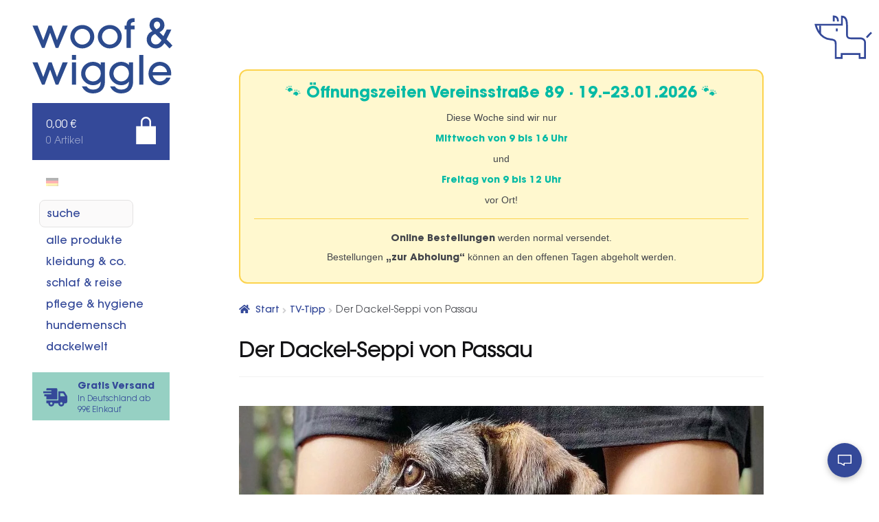

--- FILE ---
content_type: text/css; charset=utf-8
request_url: https://woofandwiggle.com/wp-content/cache/minify/6c7c1.css
body_size: 4071
content:
@keyframes rotate-forever{0%{transform:rotate(0)}100%{transform:rotate(360deg)}}@keyframes spinner-loader{0%{transform:rotate(0)}100%{transform:rotate(360deg)}}.pum-container,.pum-content,.pum-content+.pum-close,.pum-content+.pum-close:active,.pum-content+.pum-close:focus,.pum-content+.pum-close:hover,.pum-overlay,.pum-title{background:0 0;border:none;bottom:auto;clear:none;cursor:default;float:none;font-family:inherit;font-size:medium;font-style:normal;font-weight:400;height:auto;left:auto;letter-spacing:normal;line-height:normal;max-height:none;max-width:none;min-height:0;min-width:0;overflow:visible;position:static;right:auto;text-align:left;text-decoration:none;text-indent:0;text-transform:none;top:auto;visibility:visible;white-space:normal;width:auto;z-index:auto}.pum-container .pum-content+.pum-close>span,.pum-content,.pum-title{position:relative;z-index:1}.pum-overlay,html.pum-open.pum-open-overlay-disabled.pum-open-fixed .pum-container,html.pum-open.pum-open-overlay.pum-open-fixed .pum-container{position:fixed}.pum-overlay{height:100%;width:100%;top:0;left:0;right:0;bottom:0;z-index:1999999999;overflow:initial;display:none;transition:.15s ease-in-out}.pum-overlay.pum-form-submission-detected,.pum-overlay.pum-preview{display:block}.pum-overlay,.pum-overlay *,.pum-overlay :after,.pum-overlay :before,.pum-overlay:after,.pum-overlay:before{box-sizing:border-box}.pum-container{top:100px;position:absolute;margin-bottom:3em;z-index:1999999999}.pum-container.pum-responsive{left:50%;margin-left:-47.5%;width:95%;height:auto;overflow:visible}.pum-container.pum-responsive
img{max-width:100%;height:auto}@media only screen and (min-width:1024px){.pum-container.pum-responsive.pum-responsive-nano{margin-left:-5%;width:10%}.pum-container.pum-responsive.pum-responsive-micro{margin-left:-10%;width:20%}.pum-container.pum-responsive.pum-responsive-tiny{margin-left:-15%;width:30%}.pum-container.pum-responsive.pum-responsive-small{margin-left:-20%;width:40%}.pum-container.pum-responsive.pum-responsive-medium{margin-left:-30%;width:60%}.pum-container.pum-responsive.pum-responsive-normal{margin-left:-30%;width:70%}.pum-container.pum-responsive.pum-responsive-large{margin-left:-35%;width:80%}.pum-container.pum-responsive.pum-responsive-xlarge{margin-left:-47.5%;width:95%}.pum-container.pum-responsive.pum-position-fixed{position:fixed}}@media only screen and (max-width:1024px){.pum-container.pum-responsive.pum-position-fixed{position:absolute}}.pum-container.custom-position{left:auto;top:auto;margin-left:inherit}.pum-container .pum-title{margin-bottom:.5em}.pum-container .pum-content>:last-child,.pum-form__message:last-child{margin-bottom:0}.pum-container .pum-content:focus{outline:0}.pum-container .pum-content>:first-child{margin-top:0}.pum-container .pum-content+.pum-close{text-decoration:none;text-align:center;line-height:1;position:absolute;cursor:pointer;min-width:1em;z-index:2;background-color:transparent}.pum-container.pum-scrollable .pum-content{overflow:auto;overflow-y:scroll;max-height:95%}.pum-overlay.pum-overlay-disabled{visibility:hidden}.pum-overlay.pum-overlay-disabled::-webkit-scrollbar{display:block}.pum-overlay.pum-overlay-disabled .pum-container{visibility:visible}.popmake-close,.pum-overlay.pum-click-to-close{cursor:pointer}html.pum-open.pum-open-overlay,html.pum-open.pum-open-overlay.pum-open-fixed .pum-overlay{overflow:hidden}html.pum-open.pum-open-overlay.pum-open-scrollable body>:not([aria-modal=true]){padding-right:15px}html.pum-open.pum-open-overlay.pum-open-scrollable .pum-overlay.pum-active{overflow-y:scroll;-webkit-overflow-scrolling:touch}html.pum-open.pum-open-overlay-disabled.pum-open-scrollable .pum-overlay.pum-active{position:static;height:auto;width:auto}.pum-form{margin:0
auto 16px}.pum-form__field{margin-bottom:1em}.pum-form__field
label{font-weight:700}.pum-form__field input[type=date],.pum-form__field
select{margin:0
auto;font-size:18px;line-height:26px;text-align:center;padding:3px;vertical-align:middle}.pum-form__field
select{padding:5px
3px}.pum-form__loader{font-size:2em;animation-duration:.75s;animation-iteration-count:infinite;animation-name:rotate-forever;animation-timing-function:linear;height:.75em;width:.75em;border:.25em solid rgba(0,0,0,.5);border-right-color:transparent;border-radius:50%;display:inline-block}.pum-form__submit{position:relative}.pum-form__submit .pum-form__loader{margin-left:.5em;border:.25em solid rgba(255,255,255,.5);border-right-color:transparent}.pum-form__messages{display:none;border:1px
solid rgba(0,0,0,.25);margin-bottom:.5em;padding:1em;position:relative}.pum-form__message{margin-bottom:.5em}.pum-form__message--error{color:red!important;border-color:red}.pum-form__message--success{color:green!important;border-color:green}.pum-form--loading,.pum-sub-form .pum-sub-form-loading{opacity:.5}.pum-alignment-left,.pum-form--alignment-left{text-align:left}.pum-alignment-center{text-align:center}.pum-alignment-right{text-align:right}.pum-form--alignment-center{text-align:center}.pum-form--alignment-right{text-align:right}.pum-form--layout-standard .pum-form__field>label{margin-bottom:.25em;display:block}.pum-form--layout-inline .pum-form__field{display:inline-block}.pum-form--layout-block .pum-form__field,.pum-form--layout-block button,.pum-form--layout-block div,.pum-form--layout-block
input{display:block;width:100%}.pum-form--style-default
label{font-size:14px;font-weight:700}.pum-form--style-default input[type=email],.pum-form--style-default input[type=text]{background-color:#f8f7f7;margin-bottom:5px;font-size:14px;padding:10px
8px}.pum-form--style-default
button{font-size:18px;margin:10px
0 0;padding:10px
5px;cursor:pointer}.pum-sub-form p.pum-newsletter-error-msg{margin:0}.pum-sub-form .spinner-loader{right:50%;position:absolute;bottom:40%}.pum-sub-form .spinner-loader:not(:required){animation:1.5s linear infinite spinner-loader;border-radius:.5em;box-shadow:rgba(0,0,51,.3) 1.5em 0 0 0,rgba(0,0,51,.3) 1.1em 1.1em 0 0,rgba(0,0,51,.3) 0 1.5em 0 0,rgba(0,0,51,.3) -1.1em 1.1em 0 0,rgba(0,0,51,.3) -1.5em 0 0 0,rgba(0,0,51,.3) -1.1em -1.1em 0 0,rgba(0,0,51,.3) 0 -1.5em 0 0,rgba(0,0,51,.3) 1.1em -1.1em 0 0;display:inline-block;font-size:10px;width:1em;height:1em;margin:1.5em;overflow:hidden;text-indent:100%}.pum-form__field--consent{text-align:left}.pum-form__field--consent.pum-form__field--checkbox label,.pum-form__field--consent.pum-form__field--radio .pum-form__consent-radios.pum-form__consent-radios--inline
label{display:inline-block;vertical-align:middle}.pum-form__field--consent.pum-form__field--checkbox label
input{display:inline-block;width:inherit;margin:0;vertical-align:middle}.pum-form__field--consent.pum-form__field--radio .pum-form__consent-radios.pum-form__consent-radios--inline label
input{display:inline-block;width:inherit;margin:0;vertical-align:middle}.pum-form__field--consent.pum-form__field--radio .pum-form__consent-radios.pum-form__consent-radios--inline label+label{margin-left:1em}.pum-form__field--consent.pum-form__field--radio .pum-form__consent-radios.pum-form__consent-radios--stacked
label{display:block;vertical-align:middle}.pum-form__field--consent.pum-form__field--radio .pum-form__consent-radios.pum-form__consent-radios--stacked label
input{display:inline-block;width:inherit;margin:0;vertical-align:middle}.pum-container
iframe.formidable{width:100%;overflow:visible}.flatpickr-calendar.open,.pika-single,body div#ui-datepicker-div[style]{z-index:9999999999!important}.pum-theme-1558,.pum-theme-cutting-edge{background-color:rgba( 150, 208, 195, 0.84 )}.pum-theme-1558 .pum-container, .pum-theme-cutting-edge .pum-container{padding:35px;border-radius:0px;border:1px
none #000;box-shadow:0px 10px 25px 0px rgba( 102, 102, 102, 0.50 );background-color:rgba( 250, 206, 185, 1.00 )}.pum-theme-1558 .pum-title, .pum-theme-cutting-edge .pum-title{color:#344999;text-align:left;text-shadow:0px 0px 0px rgba( 2, 2, 2, 0.23 );font-family:inherit;font-weight:700;font-size:26px;line-height:28px}.pum-theme-1558 .pum-content, .pum-theme-cutting-edge .pum-content{color:#344999;font-family:inherit;font-weight:300}.pum-theme-1558 .pum-content + .pum-close, .pum-theme-cutting-edge .pum-content+.pum-close{position:absolute;height:40px;width:40px;left:auto;right:0px;bottom:auto;top:0px;padding:10px;color:#fff;font-family:inherit;font-weight:100;font-size:27px;line-height:16px;border:1px
none #fff;border-radius:0px;box-shadow:-1px 1px 1px 0px rgba( 2, 2, 2, 0.10 );text-shadow:-1px 1px 1px rgba( 0, 0, 0, 0.10 );background-color:rgba( 52, 73, 153, 1.00 )}.pum-theme-35813,.pum-theme-content-only{background-color:rgba( 0, 0, 0, 0.70 )}.pum-theme-35813 .pum-container, .pum-theme-content-only .pum-container{padding:0px;border-radius:0px;border:1px
none #000;box-shadow:0px 0px 0px 0px rgba( 2, 2, 2, 0.00 )}.pum-theme-35813 .pum-title, .pum-theme-content-only .pum-title{color:#000;text-align:left;text-shadow:0px 0px 0px rgba( 2, 2, 2, 0.23 );font-family:inherit;font-weight:400;font-size:32px;line-height:36px}.pum-theme-35813 .pum-content, .pum-theme-content-only .pum-content{color:#8c8c8c;font-family:inherit;font-weight:400}.pum-theme-35813 .pum-content + .pum-close, .pum-theme-content-only .pum-content+.pum-close{position:absolute;height:18px;width:18px;left:auto;right:7px;bottom:auto;top:7px;padding:0px;color:#000;font-family:inherit;font-weight:700;font-size:20px;line-height:20px;border:1px
none #fff;border-radius:15px;box-shadow:0px 0px 0px 0px rgba( 2, 2, 2, 0.00 );text-shadow:0px 0px 0px rgba( 0, 0, 0, 0.00 );background-color:rgba( 255, 255, 255, 0.00 )}.pum-theme-25513,.pum-theme-floating-bar{background-color:rgba( 255, 255, 255, 0.00 )}.pum-theme-25513 .pum-container, .pum-theme-floating-bar .pum-container{padding:8px;border-radius:0px;border:1px
none #000;box-shadow:1px 1px 3px 0px rgba( 2, 2, 2, 0.23 );background-color:rgba( 238, 246, 252, 1.00 )}.pum-theme-25513 .pum-title, .pum-theme-floating-bar .pum-title{color:#505050;text-align:left;text-shadow:0px 0px 0px rgba( 2, 2, 2, 0.23 );font-family:inherit;font-weight:400;font-size:32px;line-height:36px}.pum-theme-25513 .pum-content, .pum-theme-floating-bar .pum-content{color:#505050;font-family:inherit;font-weight:400}.pum-theme-25513 .pum-content + .pum-close, .pum-theme-floating-bar .pum-content+.pum-close{position:absolute;height:18px;width:18px;left:auto;right:5px;bottom:auto;top:50%;padding:0px;color:#505050;font-family:Sans-Serif;font-weight:700;font-size:15px;line-height:18px;border:1px
solid #505050;border-radius:15px;box-shadow:0px 0px 0px 0px rgba( 2, 2, 2, 0.00 );text-shadow:0px 0px 0px rgba( 0, 0, 0, 0.00 );background-color:rgba( 255, 255, 255, 0.00 );transform:translate(0, -50%)}.pum-theme-1554,.pum-theme-standard-theme{background-color:rgba( 255, 255, 255, 1.00 )}.pum-theme-1554 .pum-container, .pum-theme-standard-theme .pum-container{padding:18px;border-radius:0px;border:1px
none #000;box-shadow:1px 1px 3px 0px rgba( 2, 2, 2, 0.23 );background-color:rgba( 249, 249, 249, 1.00 )}.pum-theme-1554 .pum-title, .pum-theme-standard-theme .pum-title{color:#000;text-align:left;text-shadow:0px 0px 0px rgba( 2, 2, 2, 0.23 );font-family:inherit;font-weight:inherit;font-size:32px;font-style:normal;line-height:36px}.pum-theme-1554 .pum-content, .pum-theme-standard-theme .pum-content{color:#8c8c8c;font-family:inherit;font-weight:inherit;font-style:normal}.pum-theme-1554 .pum-content + .pum-close, .pum-theme-standard-theme .pum-content+.pum-close{position:absolute;height:auto;width:auto;left:auto;right:0px;bottom:auto;top:0px;padding:8px;color:#fff;font-family:inherit;font-weight:inherit;font-size:12px;font-style:normal;line-height:14px;border:1px
none #fff;border-radius:0px;box-shadow:0px 0px 0px 0px rgba( 2, 2, 2, 0.23 );text-shadow:0px 0px 0px rgba( 0, 0, 0, 0.23 );background-color:rgba( 0, 183, 205, 1.00 )}#pum-119466{z-index:1999999999}#pum-119464{z-index:1999999999}#pum-108483{z-index:999999}#pum-7013{z-index:1999999999}.product.product-type-variable ul.tabs li.product_safety_tab,.wc-gzd-additional-info-placeholder,p.wc-gzd-additional-info:empty{display:none}#order_review .wc-gzd-checkbox-placeholder{clear:both}#order_review .wc-gzd-checkbox-placeholder p.form-row{float:none;padding:0
1em 0 0;text-align:left}#order_review .wc-gzd-checkbox-placeholder p.form-row
label{display:inline}#order_review .wc-gzd-checkbox-placeholder:empty{display:none}.woocommerce-checkout
.shop_table{background-color:#eee}@media(min-width:768px){table.woocommerce-checkout-review-order-table tr.wc-gzd-cart-item-has-thumbnail .wc-gzd-cart-item-name-wrapper{align-items:center;display:flex}}table.woocommerce-checkout-review-order-table tr.wc-gzd-cart-item-has-thumbnail .wc-gzd-cart-item-name-wrapper .wc-gzd-cart-item-thumbnail{margin-right:1em;max-width:15%;min-width:60px}table.woocommerce-checkout-review-order-table tr.wc-gzd-cart-item-has-thumbnail .wc-gzd-cart-item-name-wrapper .wc-gzd-cart-item-thumbnail
img{margin:0}body.theme-astra table.woocommerce-checkout-review-order-table tr.wc-gzd-cart-item-has-thumbnail td.product-name{flex-wrap:wrap}.cart_totals tr.order-total-differential-taxation-notice td:before,.cart_totals tr.order-total-small-business-notice td:before{content:""!important}.includes_tax,.tax_label,.woocommerce dl.variation dd[class*=variation-gzd-],.woocommerce dl.variation div[class*=variation-gzd-],.woocommerce dl.variation dt[class*=variation-gzd-],.woocommerce dl.variation li[class*=variation-gzd-],.woocommerce ul.variation dd[class*=variation-gzd-],.woocommerce ul.variation div[class*=variation-gzd-],.woocommerce ul.variation dt[class*=variation-gzd-],.woocommerce ul.variation li[class*=variation-gzd-],.woocommerce-cart dl.variation dd[class*=variation-gzd-],.woocommerce-cart dl.variation div[class*=variation-gzd-],.woocommerce-cart dl.variation dt[class*=variation-gzd-],.woocommerce-cart dl.variation li[class*=variation-gzd-],.woocommerce-cart ul.variation dd[class*=variation-gzd-],.woocommerce-cart ul.variation div[class*=variation-gzd-],.woocommerce-cart ul.variation dt[class*=variation-gzd-],.woocommerce-cart ul.variation li[class*=variation-gzd-],.woocommerce-checkout dl.variation dd[class*=variation-gzd-],.woocommerce-checkout dl.variation div[class*=variation-gzd-],.woocommerce-checkout dl.variation dt[class*=variation-gzd-],.woocommerce-checkout dl.variation li[class*=variation-gzd-],.woocommerce-checkout ul.variation dd[class*=variation-gzd-],.woocommerce-checkout ul.variation div[class*=variation-gzd-],.woocommerce-checkout ul.variation dt[class*=variation-gzd-],.woocommerce-checkout ul.variation li[class*=variation-gzd-],.woocommerce-mini-cart dl.variation dd[class*=variation-gzd-],.woocommerce-mini-cart dl.variation div[class*=variation-gzd-],.woocommerce-mini-cart dl.variation dt[class*=variation-gzd-],.woocommerce-mini-cart dl.variation li[class*=variation-gzd-],.woocommerce-mini-cart ul.variation dd[class*=variation-gzd-],.woocommerce-mini-cart ul.variation div[class*=variation-gzd-],.woocommerce-mini-cart ul.variation dt[class*=variation-gzd-],.woocommerce-mini-cart ul.variation li[class*=variation-gzd-]{display:none!important}.wc-gzd-small-business-includes-tax{display:inline!important;font-size:.9em;padding-left:3px}.woocommerce-gzd-checkout
#order_review_heading{display:none}.woocommerce-checkout .shop_table tr td
p{margin-bottom:0}.woocommerce-checkout .shop_table td,.woocommerce-checkout .shop_table
th{line-height:1.5}.more-variants-available-info{display:block;font-size:11px;font-weight:400}.shop_table .product-name-inner,.shop_table .product-name-inner tr
td{border:none;margin:0;padding:0}.shop_table .product-name-inner tr td:last-child{text-align:right}.cart_totals .wc-gzd-additional-wrapper,.woocommerce-checkout table.shop_table .wc-gzd-additional-wrapper{clear:both;text-align:right}.cart_totals p.wc-gzd-additional-info,.woocommerce-checkout table.shop_table p.wc-gzd-additional-info{display:inline-block;font-size:.8em;font-weight:400;margin-bottom:0}.entry-content .woocommerce
#payment{margin-bottom:1em}.woocommerce #payment .wc-terms-and-conditions{display:none!important}.entry-content .woocommerce .checkout-btn-wrap{text-align:right}.woocommerce-checkout p.direct-debit-checkbox{display:none}.unit-price-cart{display:block;font-size:.9em;margin-top:5px}.product_list_widget .wc-gzd-additional-info,.products .wc-gzd-additional-info{font-size:.8em;margin:.7rem 0;padding:0}.product_list_widget .wc-gzd-additional-info,.product_list_widget p.price-unit{line-height:1.8em;margin:.2rem 0}.product_list_widget .wc-gzd-additional-info
a{display:inline!important}.product_list_widget .price-unit,.products .product .price-unit{font-size:.8em}.product_list_widget .price-unit{margin-bottom:.7em}.product p.wc-gzd-additional-info{clear:left;font-size:.9em;margin-bottom:.5rem}.product .defect-description:not(:empty){border:2px
solid #4b4f58;margin:1em
0;padding:.5em}.product .defect-description:not(:empty) p:last-child{margin-bottom:0}form.cart.wc-gzd-replace-price .single_variation_wrap .woocommerce-variation-price{display:none}.deposit-packaging-type{font-weight:700;text-transform:uppercase}.product p.deposit-packaging-type{font-size:1.2em!important}.wc-gzd-rating-authenticity-status{display:block;font-size:.9em}.woocommerce-product-rating .wc-gzd-rating-authenticity-status{display:inline-block}.product
.product_meta{margin-top:1rem}p.footer-info{font-size:.9em;padding-bottom:.5rem;text-align:center}.wc-gzd-item-defect-description p,.wc-gzd-item-desc
p{font-size:.9em;font-weight:400}.wc-gzd-edit-data-notice{background:#eee;display:inline-block;padding:1em}.wc-gzd-edit-data-notice p.wc-gzd-info{margin:0;padding:0}.wc-gzd-power-supply{display:flex;flex-wrap:wrap;height:70px;margin:1em
0}.wc-gzd-power-supply
svg{align-items:center;display:flex;height:70px;width:70px}.wc-gzd-power-supply svg
text{text-anchor:middle;dominant-baseline:middle;font-size:1.8rem;font-weight:600}.wc-gzd-power-supply svg text.min-max-watt-has-decimals,.wc-gzd-power-supply svg text.power-supply-usb-pd{font-size:1.5rem}.wc-gzd-cart-info{display:block}table.product-details-inner{margin:0;padding:0;table-layout:fixed}table.product-details-inner,table.product-details-inner td,table.product-details-inner
tr{background:transparent;border:none;margin-bottom:0;margin-top:0;padding-bottom:0;padding-top:0}table.product-details-inner tr td:last-child{text-align:right}.wc-gzd-product-name-left,.wc-gzd-product-name-right{float:left}.wc-gzd-product-name-left{margin-right:1em;max-width:15%}#order_review
.blockMsg{line-height:1.5em}#shipping_parcelshop_post_number_field
.optional{display:none!important}.wc-gzd-nutri-score-value{display:block;height:4rem;text-indent:-9999px;width:7.0625rem}.wc-gzd-placeholder-loading{display:flex;flex:0 0 100%;flex-flow:column;overflow:hidden;position:relative}.wc-gzd-placeholder-loading
*{box-sizing:border-box}.wc-gzd-placeholder-loading:before{animation:phAnimation .8s linear infinite;background:linear-gradient(90deg,hsla(0,0%,100%,0) 46%,hsla(0,0%,100%,.35) 50%,hsla(0,0%,100%,0) 54%) 50% 50%;bottom:0;content:" ";left:50%;margin-left:-250%;pointer-events:none;position:absolute;right:0;top:0;width:500%;z-index:1}.wc-gzd-placeholder-loading .wc-gzd-placeholder-row{align-items:center;display:flex;vertical-align:middle}.wc-gzd-placeholder-loading .wc-gzd-placeholder-row>*{background-color:#e7e7e7;display:block;height:10px}.wc-gzd-placeholder-loading .wc-gzd-placeholder-row .wc-gzd-placeholder-row-col-4{min-width:100px}@keyframes
phAnimation{0%{transform:translate3d(-30%,0,0)}to{transform:translate3d(30%,0,0)}}.wc-block-featured-product .wc-gzd-additional-info{color:inherit;font-size:.9em;margin:0;padding:5px
48px 0;text-align:center;width:100%;z-index:1}.wc-block-featured-product .wc-gzd-nutri-score{width:auto}ul.wc-block-grid__products li.wc-block-grid__product .wc-gzd-additional-info{margin:.5em 0}ul.wc-block-grid__products li.wc-block-grid__product .wc-gzd-additional-info:not(.deposit-packaging-type){font-size:.9em;font-weight:400}.theme-twentytwenty form.woocommerce-checkout #order_review_heading,.theme-twentytwentyone form.woocommerce-checkout
#order_review_heading{margin-bottom:2rem;padding-left:0;text-align:left;width:100%}

--- FILE ---
content_type: text/css; charset=utf-8
request_url: https://woofandwiggle.com/wp-content/cache/minify/07525.css
body_size: 13802
content:
@font-face{font-family:'font-regular';src:url('/wp-content/themes/storefront-child/assets/fonts/AG-Regular.woff2') format('woff2'),
url('/wp-content/themes/storefront-child/assets/fonts/AG-Regular.woff') format('woff'),
url('/wp-content/themes/storefront-child/assets/fonts/AG-Regular.eot?#iefix') format('embedded-opentype');font-weight:normal;font-style:normal;font-display:swap}@font-face{font-family:'font-medium';src:url('/wp-content/themes/storefront-child/assets/fonts/AG-Medium.woff2') format('woff2'),
url('/wp-content/themes/storefront-child/assets/fonts/AG-Medium.woff') format('woff'),
url('/wp-content/themes/storefront-child/assets/fonts/AG-Medium.eot?#iefix') format('embedded-opentype');font-weight:normal;font-style:normal;font-display:swap}@font-face{font-family:'font-bold';src:url('/wp-content/themes/storefront-child/assets/fonts/AG-Bold.woff2') format('woff2'),
url('/wp-content/themes/storefront-child/assets/fonts/AG-Bold.woff') format('woff'),
url('/wp-content/themes/storefront-child/assets/fonts/AG-Bold.eot?#iefix') format('embedded-opentype');font-weight:bold;font-style:normal;font-display:swap}body,html,input,button,pre.wp-block-preformatted{font-family:'font-regular';text-rendering:geometricPrecision;-webkit-font-smoothing:antialiased;-moz-osx-font-smoothing:grayscale;font-display:swap}strong,h3{font-family:'font-bold';font-weight:normal;line-height:1.2em}div#block-23{width:100%;margin:0}div#block-23 .wp-block-image
img{margin:0}html{scroll-behavior:smooth!important}:target:before{content:"";display:block;height:90px;margin:-90px 0 0}.woocommerce-notices-wrapper>.wc-block-components-notice-banner.is-success{margin:0
0 20px 0!important;width:100%}.wc-block-components-notice-banner>.wc-block-components-notice-banner__content{padding-top:4px;font-family:'font-medium'}li.woocommerce-MyAccount-navigation-link.is-active,
.woocommerce-MyAccount-content p
a{font-family:'font-bold'}#ez-toc-container li, #ez-toc-container ul, #ez-toc-container ul li, div.ez-toc-widget-container, div.ez-toc-widget-container
li{line-height:2!important}.searchtrigger{margin-bottom:5px;margin-left:-10px;border-radius:8px;padding:5px
5px 2px 10px;background:#fbfafa;border:solid 1px #e3e2e2;max-width:90%}.wp-block-button__link{padding-top:14px!important}.woocommerce-ordering{display:inline-block;float:none!important}ul.products li.type-product {border-radius:8px}ul.products li.type-product img {border-radius:8px}.ti-widget.ti-goog .ti-widget-container .ti-date{opacity:1!important}.price
del{opacity:1!important}#ez-toc-container{padding:0;margin-bottom:40px;box-shadow:none}ul.ez-toc-list{margin-top:10px!important}#ez-toc-container ul.ez-toc-list
a{font-family:"font-medium"}.wc-block-grid.has-4-columns .wc-block-grid__product{width:50%;float:left}.wc-block-grid__products .wc-block-grid__product
.price{margin-bottom:0}.wc-block-grid__product{border-left:none}.wp-block-gallery.has-nested-images{gap:0!important}.hentry .entry-content .wp-block-separator:not(.is-style-wide):not(.is-style-dots), .editor-styles-wrapper .wp-block-separator:not(.is-style-wide):not(.is-style-dots){max-width:100%!important;width:100%!important;margin-top:1.5em!important}.hentry .entry-content .wp-block-gallery, .editor-styles-wrapper .wp-block-gallery{margin:0}.wp-block-post-template{margin:0}.wp-block-post-template .wp-block-post{margin-bottom:2em}.wp-block-post-template .wp-block-group{padding:2.5em 2.375em 1.25em 2.375em}.dealershop #secondary.widget-area #block-3{display:none}#start-grid
ul{grid-template-columns:1fr 1fr 1fr 1fr 1fr;display:grid;grid-template-rows:1fr;margin-left:0}#start-grid ul
li{background:red;display:flex;flex-direction:column;justify-content:center;align-items:flex-start;background-size:cover !important;background-position:center !important;grid-column-start:1;grid-column-end:7;margin-bottom:0;position:relative}#start-grid ul li
a{width:100%}#start-grid ul li
h1{font-family:'font-bold'}#start-grid ul li a .start_teaser_button .copy:after,
.promotion-wrap .button:after{-webkit-font-smoothing:antialiased;display:inline-block;font-style:normal;font-family:"Font Awesome 5 Free";font-weight:900;line-height:inherit;vertical-align:baseline;content:"";margin-left:0.5em;font-variant:normal;transform:rotate(270deg)}#start-grid ul li
p{font-family:'font-medium'}#start-grid ul li:nth-child(1){order:1}#start-grid ul li:nth-child(2){order:2}#start-grid ul li:nth-child(3){order:4}#start-grid ul li:nth-child(4){order:3}#start-grid ul li:nth-child(1), #start-grid ul li:nth-child(4){min-height:400px}#start-grid ul li:nth-child(1), #start-grid ul li:nth-child(2){background:#344999;color:#fff !important}#start-grid ul li:nth-child(3), #start-grid ul li:nth-child(4){background:#96d0c3;color:#344999}#start-grid ul li:nth-child(1) h1, #start-grid ul li:nth-child(2) h1{color:#fff}#start-grid ul li:nth-child(3) h1, #start-grid ul li:nth-child(4) h1{color:#344999}#start-grid ul li .start_teaser_copy
.wrapper{margin:auto}#start-grid ul li
.start_teaser_copy{padding:2em
2em 1em 2em;height:auto;display:grid}#start-grid ul li
.start_teaser_button{padding:2em;width:100%;color:#fff !important;font-family:'font-bold'}#start-grid ul li:nth-child(3) .start_teaser_button{color:#344999 !important}ul.flex-direction-nav{position:absolute;top:40%;z-index:99999;width:100%;left:0;margin:0;padding:0px;list-style:none}li.flex-nav-prev{float:left}li.flex-nav-next{float:right}a.flex-next{visibility:hidden}a.flex-prev{visibility:hidden}a.flex-next::after{visibility:visible;content:'\f054';font-family:'Font Awesome 5 Free';margin-right:10px;font-size:30px;font-weight:bold}a.flex-prev::before{visibility:visible;content:'\f053';font-family:'Font Awesome 5 Free';margin-left:10px;font-size:30px;font-weight:bold}a{color:#344999}a:not(.button){text-decoration:none !important}a:focus,.button:focus,.button.alt:focus,.button.added_to_cart:focus,.button.wc-forward:focus,button:focus,input[type="button"]:focus,input[type="reset"]:focus,input[type="submit"]:focus{outline:none}input[type=radio],input[type=checkbox]{outline:none !important}input:focus,textarea:focus,button:focus{outline:2px
solid #344999 !important}.single-product
div.product{overflow:visible}.single-product div.product table.variations
select{height:44px}input.wc-pao-addon-field.wc-pao-addon-radio:focus{outline:none !important}textarea{font-family:'font-regular'}h1{font-size:2em;font-family:'font-medium'}.storefront-product-categories ul.products li.product.product-category
h2{font-family:'font-bold' !important}.form-row input, .form-row textarea, .form-row
select{width:99%}.button,a.button{border-radius:8px !important}.menuizer-container
h2{margin-top:2em;text-align:center;font-family:"font-bold";font-size:1.5em}.pressbar .wp-block-image
.img{padding:5px;filter:grayscale(1)!important;opacity:0.7;border-radius:50%!important}img{border-radius:0;width:auto}ul.variations{margin-bottom:0!important}.woo-variation-swatches .variable-items-wrapper .variable-item:not(.radio-variable-item){margin:4px
!important}.woo-variation-swatches .variable-items-wrapper{margin:0}li.product .wvs-archive-variations-wrapper ul.variations .woo-variation-items-wrapper
.variable-items-wrapper{justify-content:center!important}.woo-variation-swatches .wvs-style-squared.variable-items-wrapper .variable-item:not(.radio-variable-item).button-variable-item .variable-item-span{padding:4px
5px 0 5px!important}li.woo-variation-swatches-variable-item-more
a{margin:2px
0 0 2px;font-family:"font-medium"}.handheld-navigation::-webkit-scrollbar{display:none}.handheld-navigation{-ms-overflow-style:none}.wp-block-image
img{max-width:100%;margin-bottom:30px}ul.products li.product:hover{box-shadow:5px 5px 15px 5px rgb(0 0 0 / 5%)}h2.woocommerce-loop-product__title:hover{color:#344999}.no-breadcrumb .storefront-breadcrumb, .woo-shop-start .storefront-breadcrumb{display:none}.woocommerce-result-count{display:inline-block;float:none}ul.products.columns-3+.storefront-sorting,.lmp_load_more_button+.storefront-sorting{text-align:center}form.woocommerce-ordering:focus-visible{outline:none!important}thead.wdr_bulk_table_thead{background:#344999;color:white}.wdr_bulk_table_msg{border:1px
solid #344999}.wdr_bulk_table_thead
th{padding:0.5em 2em 0.5em 1em}td.wdr_bulk_table_td.wdr_bulk_range{font-weight:bold}td.wdr_bulk_table_td.wdr_bulk_table_discount{padding:0.5em 2em 0.5em 1em}td.wdr_bulk_table_td.wdr_bulk_range{padding-left:1em}#tiptip_content .woocommerce-Price-amount.amount{display:none !important}.dgwt-wcas-no-submit .dgwt-wcas-sf-wrapp input[type=search].dgwt-wcas-search-input{padding:16px
15px 10px 40px}.jobs-grid-item .entry-content, .jobs-grid-item .entry-taxonomy{display:none}.dgwt-wcas-overlay-mobile{background:#ffffffcf !important}.dgwt-wcas-om-return,.js-dgwt-wcas-om-return{background:#344999 !important}ul.search-results{margin:2em
0 0 0}li.search-result {list-style:none;margin-bottom:1em;padding:1em
2em 1em 1em;border-radius:8px;border:1px
solid #ededed}li.search-result:hover {box-shadow:5px 5px 15px 5px rgb(0 0 0 / 5%)}.search-result a {display:flex;align-items:center} .search-result
img{max-width:150px!important;margin-right:2em;border-radius:8px}li.search-result h3 {margin:0.2em 0 0 0;font-family:'font-bold'!important}.search-result:hover .search-content
h3{color:#344999!important}.searchwp-modal-form-default .searchwp-modal-form__overlay{background:#344999d9!important;align-items:start!important}.search-content
ul{list-style:none;display:inline-block;margin-left:0}.search-content ul
li{float:left;padding-right:10px;color:#838383}.search-content span.woocommerce-Price-amount.amount{font-family:"font-medium"}.search-content
span.price{margin-top:1em;display:inline-block}li.search-result.page{padding:2em}.ywgc-manual-amount-container{position:relative}#ywgc-manual-amount{width:8em}.gift-card-content-editor.step-content
h5{font-weight:bold}li.product-type-gift-card .pwb-brands-in-loop, li.product-type-gift-card
.button{display:none}a.reset_variations{margin:0.5em 0 0 0}.voucher_nav{background:#fac14e !important}#call_for_credit
p{font-family:'font-medium';float:none !important;margin-bottom:10px}input#credit_called{font-family:'font-medium';border:2px
solid #344999;padding:10px
15px 5px 15px;font-size:20px;position:relative !important;top:auto !important;transform:none !important}.coupon-content.dashed.small{color:#fff}.gift-certificate-show-form
ul{margin:10px
0}.gift-certificate-show-form input[type=radio]{margin:0}ul.products li.virtual .button, ul.products li.virtual
.remove_from_cart_button{display:none !important}li.product-category-sub.product
img{margin-bottom:0 !important}ul.products li.product-type-gift-card{background:#96d0c3;padding-bottom:0px !important}ul.products li.product-type-gift-card h2.woocommerce-loop-product__title{color:#fff;padding:18px}h2.woocommerce-loop-product__title{margin-bottom:0 !important}p.wc-no-matching-variations.woocommerce-info{display:none !important}.woocommerce-breadcrumb
a{font-family:'font-medium'}.storefront-breadcrumb{margin-bottom:0 !important;padding:0
!important}nav.woocommerce-breadcrumb{margin-bottom:0 !important;margin-left:-10px}.home
.page{background-image:none !important;margin-bottom:0 !important;padding:3em
0 1em 0 !important;width:100% !important;margin-left:auto !important;text-align:left !important}.home .page
h1{font-size:1.5em;margin-bottom:1em}.home .page
p{font-size:0.85em}.home .page p, .home .page
h1{text-align:left !important}.page-template-template-homepage .entry-header, .page-template-template-homepage .entry-content{max-width:none !important}.home .storefront-featured-products, .home .storefront-recent-products{margin-top:30px}.brand-widget .widget-title, .newsletter-widget .widget-title{font-size:2em !important}.shariff{margin-left:-5px !important;margin-bottom:30px !important}.form-row.place-order.wc-gzd-place-order{padding-left:0 !important;padding-right:0 !important}.woocommerce-multistep-checkout ul.nav-wizard{border-radius:0 !important}.woocommerce-multistep-checkout ul.nav-wizard
li{padding-top:2px}#ship-to-different-address span, .form-row.create-account
label{line-height:1.5em;display:block}.woocommerce-checkout .form-row.create-account
label{padding-left:0 !important}.wc-gzd-product-addons-shopmarks{text-align:left !important}.woocommerce-multistep-checkout .step-buttons .next-step-button{background:#344999;font-family:'font-medium';font-size:1.41575em}.woocommerce-multistep-checkout #order_review .place-order
.button{width:100% !important;margin-bottom:20px}ul.products li.product .shipping-costs-info{display:block}ul.products li.product .shipping-costs-info, ul.products li.product .delivery-time-info, li.wc-block-grid__product .shipping-costs-info, li.wc-block-grid__product .delivery-time-info{display:none !important}ul.products li.product p.wc-gzd-additional-info.tax-info, li.wc-block-grid__product .tax-info{display:block !important;margin-top:0;font-size:0.7em}ul.products li.product.virtual p.wc-gzd-additional-info.tax-info{display:none !important}ul.products li.product
.price{margin-bottom:0 !important;margin-top:10px}.woocommerce-multistep-checkout .col2-set .col-1, .woocommerce-multistep-checkout .col2-set .col-2{width:100% !important}ul.payment_methods.methods{list-style:none;margin:0}ul.payment_methods.methods
label{font-family:'font-medium'}ul.payment_methods
img{width:100px;margin:5px
0 5px 0}#masthead{background:#fff;z-index:9999}.site-header{border:none;background:none}.site-branding .site-title{margin-top:10px;text-transform:lowercase}.site-branding .site-title a, .site-branding .site-description{display:none}.product
table{width:auto}table td, table
th{padding:0.5em 0.5em}.single-product div.product form.cart
.quantity{float:none;margin:0
0 20px 0;display:inline-block}button.plus,button.minus{font-family:'font-medium';color:#344999;background:none}.single-product div.product
.variations_button{padding-top:0 !important}.booking-header{display:none !important}iframe.ssa_booking_iframe{outline-color:344999;outline-style:solid;margin-bottom:50px}html body.md-theme-default{font-family:'font-medium' !important}.pswp--open{z-index:9999}.wpgs-for .slick-arrow{margin-right:10px;margin-left:10px}.slick-prev,.slick-next{margin-top:5px}.wpgs-nav .slick-arrow:focus{outline:none !important}.content-area{min-height:calc(100vh - 450px)}#popmake-2087 input[type=email]{width:300px}div#popmake-2087{padding-top:50px !important}html.pum-open, html.pum-open.pum-open-overlay.pum-open-scrollable body>[aria-hidden]{padding-right:0 !important}.specialmenu{font-family:"font-bold";background:#fbcfb9;border-radius:8px}.current-menu-item
a{color:#ef7d4d !important}.no-border{border-bottom:none !important}.widget_nav_menu ul li:before{display:none}.widget_archive ul li, .widget_categories ul li, .widget_layered_nav_filters ul li, .widget_layered_nav ul li, .widget_links ul li, .widget_nav_menu ul li, .widget_pages ul li, .widget_product_categories ul li, .widget_recent_comments ul li, .widget_recent_entries ul
li{padding-left:0;font-family:'font-medium'}.site-footer
a{color:#344999 !important;font-size:1.2em}.block .widget
.menu{margin-top:20px}li.wpml-ls-item-en,li.wpml-ls-item-it,li.wpml-ls-item-de,li.wpml-ls-item-nl{display:inline-block !important;margin:0
10px 5px 0}.wpml-ls-item-en a, .wpml-ls-item-it a, .wpml-ls-item-de a, .wpml-ls-item-nl
a{padding-bottom:0}.wpml-ls-current-language
a{opacity:0.3}.promotion-loop{display:grid;grid-template-columns:1fr;grid-template-rows:1fr;grid-gap:10px}.promo_loop_item:hover{box-shadow:5px 5px 15px 5px rgb(0 0 0 / 5%);transform:scale(1.05);transition:0.3s;z-index:99}.promotion{position:relative;height:300px;color:#fff;text-align:center;display:flex;display:-webkit-box;display:-webkit-flex;display:-ms-flexbox;justify-content:center;background:#344999;background-size:cover !important;background-position:center center !important}.promo_loop_item:nth-child(1) .promotion{}.promotion
img{width:100%}.promotion-wrap{padding:25px;position:absolute;bottom:0px}.promotitle{font-size:1.5em;text-align:center;padding:0.5em 0.5em 0.3em 0.5em;font-family:'font-bold';background:#fbcfb9;color:#344999}.promotion-wrap
.button{margin-top:20px;padding-top:12px !important;background:#344999 !important;border:2px
solid darkslateblue!important;font-family:'font-bold';font-weight:normal !important}.promotion-wrap .button:hover{transform:scale(1.1);transition:0.3s}.promo_loop_item-event .promotion-wrap{padding:5px
!important;height:100% !important;width:100% !important;display:flex !important;justify-content:center !important;align-items:center !important;flex-flow:column !important}.promo_loop_item-event .promotion-wrap
.teaser_img{width:50px;margin-bottom:15px}.promo_loop_item-event .promotion-wrap
p{font-size:1.15em !important;display:block !important;font-family:'font-regular'}.promo_loop_item-event .promotion-wrap
.promotitle{margin-bottom:15px}.promo_loop_item-event .promotion-wrap
.button{margin-top:0 !important;background:none !important}.blog
article{margin:0}#recent-posts-2{padding:0
!important}#recent-posts-2 span.gamma.widget-title{color:#344999;margin-top:2em !important;margin-bottom:0.75em;font-size:2em !important;text-align:center;font-family:'font-bold'}#recent-posts-2
ul{margin-bottom:4em !important}#recent-posts-2 ul
li{margin:0
!important}.blog-grid-container, #recent-posts-2
ul{display:grid;grid-template-columns:1fr;grid-template-rows:1fr;grid-gap:10px}.blog-grid-container{margin-bottom:100px}.blog-grid-container a, .blog-grid-container h1, #recent-posts-2 ul
a{color:#344999;margin:0
!important;font-family:'font-bold' !important}#recent-posts-2 ul li
a{line-height:1.214;letter-spacing:-1px}.blog-grid-item{min-width:0}.blog-grid-item
a{hyphens:auto}.blog-grid-item, #recent-posts-2 ul
li{color:#fff;padding:2.5em 3em 2.5em 3em;display:flex;align-items:flex-start;justify-content:center;flex-direction:column}#recent-posts-2 ul li:before{display:none}.blog-grid-item h1, #recent-posts-2 ul li
a{font-size:1.6em}.blog-grid-item:nth-child(1):hover, .blog-grid-item:nth-child(11):hover, #recent-posts-2 ul li:nth-child(1):hover{transform:scale(1.05)}.blog-grid-item:nth-child(4n+1), #recent-posts-2 ul li:nth-child(4n+1){background:#96d0c3}.blog-grid-item:nth-child(4n+2), #recent-posts-2 ul li:nth-child(4n+2){background:#344999}.blog-grid-item:nth-child(4n+2) a, #recent-posts-2 ul li:nth-child(4n+2) a{color:#fff}.blog-grid-item:nth-child(4n+3), #recent-posts-2 ul li:nth-child(4n+3){background:#fac14e}.blog-grid-item:nth-child(4n+4), #recent-posts-2 ul li:nth-child(4n+4){background:#fbcfb9}.
.blog-grid-item:hover, #recent-posts-2 ul li:hover{cursor:pointer;transform:scale(1.1);transition:0.25s;background:#344999}.blog-grid-item:hover a,  #recent-posts-2 ul li:hover
a{color:#fff}.single-post .posted-on, .single-post .post-author, .single-post .post-comments, .single-post .entry-taxonomy{display:none}.single-post
#comments{border-top:1px solid #344999}.error-404.not-found{margin:25px
0}.site-main{margin-bottom:25px}.storefront-product-categories{margin:15px
0 0 0 !important}.storefront-product-section .storefront-featured-products{margin-bottom:0}.page-template-template-homepage:not(.has-post-thumbnail) .site-main{padding-top:0}.storefront-product-section .section-title{font-family:'font-bold';color:#344999}.shop_all{padding:50px;text-align:center;background:#F5F5F5 url(/wp-content/themes/storefront-child/assets/img/shopall.svg);background-position:left;background-size:contain;background-repeat:no-repeat;margin-top:20px}.shop_all
a.button{background:#344999;font-family:'font-bold'}.single-product
.shop_all{margin-bottom:25px}.single-product div.product .woocommerce-product-gallery
img{width:100%}.single-product div.product .woocommerce-product-gallery .flex-control-thumbs li
img{opacity:1}.single-product div.product .woocommerce-product-gallery .flex-control-thumbs li img.flex-active{border:2px
solid #344999}.storefront-product-categories .section-title{display:none}mark.count{display:none}.woocommerce-products-header__title.page-title{font-size:2em;font-family:'font-bold'}.archive .storefront-product-categories{margin:0
!important}.archive
#secondary{margin-top:20px}.storefront-sorting{margin:1em
0 0 0}.storefront-sorting
select{background:#fff !important;font-family:'font-medium';height:20px;color:#344999;border:0}h2.woocommerce-loop-category__title.subcat_title{padding:22px
10px 20px 10px !important;color:#344999 !important;background:#fff !important;border:2px
solid #344999}.widget
figcaption{display:none}.ti-widget.ti-goog,.wp-block-heading{margin-top:20px}.widget .widget-title, .widget .widgettitle,.footer-widgets{border-bottom:none}.footer-widgets{font-size: .875em}.footer-widgets .block .widget .widget-title{font-family:'font-bold';padding:0!important;margin:-6px 0 4px 0;hyphens:auto;color:#000;text-align:left!important}.footer-widgets
img{margin-bottom:25px}.footer-widgets .widget_custom_html
p{margin:0}.footer-widgets .widget_custom_html
a{font-family:'font-medium'}.footer-widgets .block
.widget{width:100%!important}.ankyler_widget-description
p{margin:0
0 20px 0 !important}a.read-more.ankyler_widget-link.widget-anchor{font-family:'font-medium';color:#344999}.header-widget-region
.widget{float:right !important;width:100%;padding:0}.header-widget-region .widget
p{margin:0}.header-widget-region
.textwidget{text-align:center;color:#fff}.header-widget-region .widget .widget-title{margin:0;padding:5px
10px 0 10px;border:none;color:#fff;font-family:'font-medium';text-align:center}#secondary .brand-widget{padding:50px}#secondary .widget-last{margin-bottom:50px}#secondary
.widget_media_image{padding:0
!important}#secondary .widget_media_image .widget-title{display:none}#secondary .mc-field-group
input{width:350px;max-width:100%;margin-bottom:20px;height:60px;background:#fff}#secondary .widget_block,   #secondary .widget_odd,   #secondary .widget-even{width:100%!important}.right-sidebar .widget-area{width:100%;text-align:left;color:#fff}.right-sidebar .widget-area
button{margin:20px
0 10px 0;display:block;padding-top:12px;background:#fac14e}.right-sidebar .widget-area
form{margin-bottom:10px}.right-sidebar .widget-area .widget-title{margin:0;font-family:'font-bold';font-size:2em;padding-bottom:15px}input#mce-EMAIL:focus{outline:2px
solid #344999 !important}.dealer-widget{background:#96d0c3;color:#344999;font-family:'font-bold';padding:50px}.widget_codewidget>span.gamma.widget-title,.widget_codewidget>.widgettitle{display:none !important}.dealer-widget .acf-fields{display:flex;flex-wrap:wrap;text-align:center}.dealer-widget .acf-field{border:none !important;padding:10px;flex:50%;text-align:left}.dealer-widget .acf-form-submit{padding-top:10px}.dealer-widget .acf-fields>.acf-field:first-child,
.dealer-widget .acf-fields>.acf-field:nth-child(3){padding-left:0}.dealer-widget .acf-fields>.acf-field:nth-child(2),
.dealer-widget .acf-fields>.acf-field:nth-child(4){padding-right:0}.dealer-widget .acf-field
input{background:#fff;height:50px}.dealer-widget .acf-true-false
input{height:auto !important}.dealer-widget .acf-true-false input:focus{outline:none !important}.dealer-widget .acf-true-false
label{color:#000;font-family:'font-medium'}.dealer-widget .acf-true-false
br{display:none}.dealer-widget .agb-field{padding:0
!important;min-height:0 !important}.dealer-widget
.button{border-radius:8px;background:#344999;font-family:'font-bold'}#dealerpage
ul{margin:0}.fairtrade-widget{margin-bottom:0;gap:0em!important}.fairtrade-widget .wp-block-column{padding:1em
0!important;border-radius:8px}.fairtrade-widget
a{color:#344999 !important;text-decoration:underline !important}.fairtrade-widget
p{margin-bottom:0.5em}.newsletter-widget {padding:3em 0.5em}.newsletter-widget{text-align:center}.wp-block-columns.newsletter-widget .wp-block-image
img{margin-bottom:30px}.newsletter-widget .is-layout-flex.wp-block-buttons{display:inline}.stock.out-of-stock{font-weight:bold}.alert_container{padding:20px;background:#ef7d4d}button.stock_alert_button.alert_button_hover{padding-top:12px !important;background:#344999 !important}input.stock_alert_email{padding-top:12px !important}h6.subscribe_for_interest_text{font-size:16px !important;margin-bottom:12px;color:#fff;font-family:'font-medium'}.hentry.type-page .entry-header{padding:0;text-align:left}.woocommerce-products-header{text-align:left !important;padding:0
0 1.5em 0 !important}.pagination .page-numbers li .page-numbers.current, .woocommerce-pagination .page-numbers li .page-numbers.current{color:#fff !important;background:#344999;border-radius:4px;border:2px
solid #344999}.pagination .page-numbers li .page-numbers, .woocommerce-pagination .page-numbers li .page-numbers{padding:0.8em 1em 0.5em 1em;background:#fff;border:2px
solid #344999;font-family:'font-bold';border-radius:4px;color:#344999}.woocommerce-pagination{float:none;margin:2em
0}span.page-numbers.dots{border:none!important;padding:0!important}h2.woocommerce-loop-product__title,.wc-block-grid__product-title{min-height:40px;display:flex;align-items:center;justify-content:center}ul.products
li.product{margin-bottom:25px}ul.products li.product
img{width:100%;margin:0
auto 1.5em}ul.products li.type-product{padding-bottom:25px}.storefront-featured-products .woocommerce ul.products li.type-product{padding-bottom:30px !important}ul.products li.product .button, ul.wc-block-grid__products li.wc-block-grid__product a.wp-block-button__link.add_to_cart_button{font-size:12px;line-height:1;font-weight:normal;font-family:'font-bold';padding-top:12px;padding-bottom:10px;color:#344999;background:#fff;border:2px
solid #344999;margin-top:10px}ul.products li.product .button:hover{color:#fff;background:#344999;border:2px
solid darkslateblue}li.product:hover>a.button{background:#344999;color:#fff}.add_gift_card_form {margin-bottom:2rem}.add_gift_card_form
h4{font-family:'font-bold'}.wc_gc_giftcard_product .wc-gzd-additional-info {display:none}a.reset_variations {margin-left:10px!important}.wc_gc_send_as_gift_wrapper label {font-family:'font-bold'}.coupon.under-proceed button:hover{color:#344999}div.coupon:not(.under-proceed){display:none !important}.cart-coupon-collapsible{background-color:#eee;color:#444;cursor:pointer;padding:18px;width:100%;border:none;text-align:left;outline:none;font-size:15px}.cart-coupon-active,.cart-coupon-collapsible:hover{background-color:#ccc}.cart-coupon-content{padding:20px;display:none;overflow:hidden}.custom-woocommerce-coupon-form
button{background:#fff;box-shadow:5px 5px 15px 5px rgb(0 0 0 / 5%);color:#131315;margin-top:0.5em}.single-product .freeshipping, .home .freeshipping, .archive .freeshipping, .page .freeshipping, .single-post
.freeshipping{display:block;margin-top:72px}.header-widget-region+.freeshipping{margin-top:0}.storefront-primary-navigation
.freeshipping{display:none}.storefront-primary-navigation .freeshipping,.freeshipping{font-size:0.6em !important;background:#96d0c3;clear:both;padding:10px
10px 10px 16px}.storefront-primary-navigation .freeshipping span, .freeshipping
span{font-family:"font-bold";color:#344999!important;font-size:1.4em}.fs_wrap{position:relative}.fs_img{width:35px;background:url("/wp-content/themes/storefront-child/assets/img/ship.svg") center no-repeat;background-size:contain;position:absolute;left:0;bottom:0;top:0}.fs_txt{padding-left:55px}.freeshipping
h4{font-family:'font-bold';margin:0
0 -3px 0;color:#344999}.freeshipping
p{margin:0
0 -3px 0;color:#344999;font-size:1.2em;line-height:1.4em}small.woocommerce-price-suffix{display:block;font-size:0.5em}li.type-product .woocommerce-price-suffix, .storefront-sticky-add-to-cart__content-product-info .woocommerce-price-suffix, ul.wc-block-grid__products li.wc-block-grid__product .wc-block-grid__product-price small.woocommerce-price-suffix{display:none !important}.wc-pao-subtotal-line
strong{font-weight:normal}.wc-pao-subtotal-line
span.amount{font-weight:bold;font-size:1.2em;display:block}label.wc-pao-addon-name, .variations
.label{font-family:'font-medium'}.wc-pao-addon .wc-pao-addon-wrap { 
margin: 0 0 1.5em 0}.wc-pao-addon-description p { 
margin-bottom: 0.5em}.wc-pao-required-addon.wc-pao-addon.wc-pao-addon-geschlecht p, .wc-pao-required-addon.wc-pao-addon.wc-pao-addon-gender
p{margin-bottom:5px !important}.single-product div.product .single_variation .price
.amount{font-family:'font-medium';font-size:1.2em}p#wc-stripe-payment-request-button-separator{opacity:1 !important}div.product-addon-totals .wc-pao-subtotal-line{display:block !important}div.product-addon-totals ul
li{display:none}div.product-addon-totals{margin:0
0 20px 0;padding:0;border-top:none}.single-product div.product
form.cart{margin:0;max-width:750px}button.single_add_to_cart_button.button.alt{width:100%;border-radius:4px;padding:1em}.product .wcppec-checkout-buttons{margin:0
0 1em 0;max-width:750px}p#wc-stripe-payment-request-button-separator{text-transform:lowercase}div#payment
img{width:auto}#payment .place-order{padding-left:0;padding-right:0}span.woocommerce-terms-and-conditions-checkbox-text{font-family:'font-medium'}.checkout-button,button#place_order,.single_add_to_cart_button{background:#344999 !important;border:2px
solid darkslateblue!important}.storefront-sticky-add-to-cart,button.menu-toggle{background:#fff}.woocommerce-tabs{overflow:visible}.sku_wrapper{display:none !important}.storefront-sticky-add-to-cart
img{border:none !important}li.active{font-family:'font-medium'}ul.products li.product .woocommerce-loop-product__title, ul.products li.product h2, ul.products li.product h3,.wc-block-grid__product-title{font-family:'font-bold';padding:0
5px}.single-product div.product .woocommerce-product-gallery.woocommerce-product-gallery--columns-4 .flex-control-thumbs
li{margin-right:20px}.ppom-wrapper,#dogsizertool,#dogsizertitle{background:#e9ecd8;padding:20px
0 !important;float:left;width:100%;color:#344999;margin:0
!important}.ppom-wrapper
label{font-family:'font-medium'}#dogsizertool,#dogsizertitle{padding:20px
!important}#dogsizertool{padding:20px
20px 30px 20px !important;margin-bottom:25px !important}span#ppom-price-cloner{display:none}#dogsizertool{margin-bottom:50px}#dogsizertool
p{max-width:600px;line-height:22px;margin-bottom:0}#dogsizertitle
h3{color:#344999;margin:0;font-family:'font-medium'}.show_description{display:block;font-size:12px}.ppom-col.col-md-3.number1:before,.ppom-col.col-md-3.number2:before,.ppom-col.col-md-3.number3:before,.ppom-col.col-md-3.number4:before{content:"";width:120px;height:100px;display:block;background-size:contain;background-position:left;background-repeat:no-repeat;margin-bottom:20px}.col-md-3{width:25%;display:inline-block;padding:0
20px}.ppom-col.col-md-3.number1:before{background-image:url("/wp-content/themes/storefront-child/assets/img/dsize_1.svg")}.ppom-col.col-md-3.number2:before{background-image:url("/wp-content/themes/storefront-child/assets/img/dsize_2.svg")}.ppom-col.col-md-3.number3:before{background-image:url("/wp-content/themes/storefront-child/assets/img/dsize_3.svg")}.ppom-col.col-md-3.number4:before{background-image:url("/wp-content/themes/storefront-child/assets/img/dsize_4.svg")}.ppom-wrapper .form-check-label{padding-left:0 !important}.dsize_btn{padding-top:12px}#sizer_output{font-family:'font-medium';color:#344999}p.dsize_out{font-size:1em;display:inline-flex;font-family:'font-medium';color:#344999}.page .entry-content
ul{margin-bottom:1em}.dsize_modal-window{position:fixed;background-color:rgba(255, 255, 255, 0.5);top:0;right:0;bottom:0;left:0;z-index:9999999;opacity:0;pointer-events:none;transition:all 0.3s}.dsize_modal-window:target{opacity:1;pointer-events:auto}.dsize_modal-window>div{width:400px;position:absolute;top:50%;left:50%;-webkit-transform:translate(-50%, -50%);transform:translate(-50%, -50%);padding:2em;background:#96d0c3;color:#333}.dogsizer div.product .woocommerce-product-gallery .flex-viewport{margin-bottom:1em}.dogsizer div.product .woocommerce-product-gallery.woocommerce-product-gallery--columns-4 .flex-control-thumbs li:nth-child(4n+1){clear:none;margin:0}.dogsizer div.product .woocommerce-product-gallery.woocommerce-product-gallery--columns-4 .flex-control-thumbs
li{margin:0}.dsize_modal-window
header{font-weight:bold}.dsize_modal-window
h1{font-family:'font-medium';font-size:150%;margin:0
0 15px;color:#333}.dsize_modal-close{position:absolute;border-radius:25px;right:10px;top:10px;height:30px;width:30px;background:#344999 url(/wp-content/themes/storefront-child/assets/img/close.svg) center no-repeat;background-size:33%}.dsize_modal-2nd-close{display:block}.dsize_modal-close:hover{color:#000}.onsale,.soldout,.searchtype,.wc-block-grid__product-onsale{position:absolute;padding:8px
10px 5px 10px;border:none;text-transform:uppercase;text-align:center;border-radius:0;top:10px;left:10px;font-size:12px;font-family:'font-medium';font-weight:normal;z-index:1;color:#fff}.onsale,.wc-block-grid__product-onsale{background:#B31530}.soldout{background:#444}.searchtype{position:relative!important;color:#444;border:2px
solid #444;left:0;top:0}.remaining{background:#fbcfb9 !important;color:#344999}.woocommerce-cart .storefront-breadcrumb, .woocommerce-checkout .storefront-breadcrumb{display:none}#ship-to-different-address .woocommerce-form__input-checkbox{left:0!important;right:unset}#ship-to-different-address span, .woocommerce-checkout .form-row.create-account
label{font-size:20px;padding-left:25px;font-family:'font-medium'}table.cart td.actions, table.cart td.product-remove{color:#fff}dl.variation{text-align:left}th.woocommerce-table__product-name.product-name{padding-left:10px}.woocommerce-message,.woocommerce-info,.woocommerce-error{width:100%;margin-bottom:15px !important;border-radius:0 !important;padding:1.2em 1.618em 1em 1.618em}.woocommerce-message{margin-top:0 !important}.woocommerce-message a.restore-item{font-weight:bold}.woocommerce-form-coupon-toggle .woocommerce-info{background:#fac14e !important;color:#344999 !important}.woocommerce-info{background-color:#96d0c3;font-weight:600;color:#344999}.woocommerce-info
a{color:#344999;text-decoration:underline !important}.woocommerce-message::before,.woocommerce-info::before,.woocommerce-error::before,.woocommerce-noreviews::before,p.no-comments::before{display:none !important}.woocommerce-info
.highlight{color:#344999}#payment .payment_methods>.wc_payment_method>label, #payment .payment_methods>.woocommerce-PaymentMethod>label{background:lightblue}a.added_to_cart.wc-forward{font-size:12px;color:#344999;background:none;font-family:'font-bold'}#payment .place-order{margin-top:1em}.woocommerce-order-received .entry-content
ul{margin:0
0 3em 0 !important}.woocommerce-order-received h1, .woocommerce-order-received
h2{font-family:'font-medium'}.cart_totals table.shop_table.shop_table_responsive,tr.woocommerce-cart-form__cart-item.cart_item,table.shop_table.woocommerce-checkout-review-order-table{background:#fff8ef}input[type=checkbox]+label,input[type=radio]+label{margin:0}th.product-total,th.product-name{padding-left:0.5em !important;text-decoration:underline}p.legal.form-row.checkbox-legal.validate-required,p.legal.form-row.checkbox-legal.validate-required.woocommerce-invalid.woocommerce-invalid-required-field{padding:10px
!important;border:2px
solid red}p.legal.form-row.checkbox-legal.validate-required.woocommerce-validated{padding:10px
!important;border:2px
solid green}#shipping_method li
label{font-family:'font-medium' !important}#shipping_method input[checked="checked"]+label{color:#344999 !important}ul#shipping_method input+label+p{display:none !important}ul#shipping_method input[checked="checked"]+label+p{display:block !important;background:#344999;padding:12px
2px 10px 10px;color:#fff;font-size:14px;margin:10px
0 20px 0}ul#shipping_method input[checked="checked"]+label+p
a{color:#fff;text-decoration:underline !important;font-family:'font-medium' !important}small.includes_tax{display:block !important}p.form-row.form-row-wide.mailchimp-newsletter{padding:10px;background:aliceblue}input#mailchimp_woocommerce_newsletter{margin-right:5px !important}div#mce-success-response{margin-bottom:1em!important}#navlink{background:none!important;position:absolute;top:0;left:0;width:180px;height:64px}a#navlink{padding:0
!important;left:20px}.site-footer{background:#fbcfb9;color:#000}.secondary-navigation{display:none}.archive .content-area, .single-product .content-area, .page-template-template-fullwidth-php .content-area, .page-template-template-homepage-php .content-area, .storefront-full-width-content .content-area, .site-content>.col-full>.woocommerce>.woocommerce-error, .site-content>.col-full>.woocommerce>.woocommerce-info, .site-content>.col-full>.woocommerce>.woocommerce-message, .header-widget-region .widget, .footer-widgets, .secondary-navigation, .site-content .content-area,.error-404,.woocommerce-breadcrumb{margin:20px
0 0 0}.popup{right:-300px;z-index:777;position:fixed;bottom:25px;transition:right .5s ease}.popup-content{background:#344999;bottom:0px;box-sizing:border-box;color:white;height:auto;padding:2em
2em 4em 2em;width:300px}.popup-content
span{color:#fff;font-size:1.25em;padding-bottom:0;margin-bottom:0;font-family:'font-bold'}.open{right:25px;z-index:999999}.modal-button{position:fixed;cursor:pointer;z-index:777;width:50px;height:50px;position:fixed;right:25px;bottom:25px;cursor:pointer}.modal-button-closed::after,.modal-button::after{position:absolute;border-radius:25px;background-size:40% !important;width:100%;height:100%}.modal-button::after{content:"";background:#344999 url(/wp-content/themes/storefront-child/assets/img/contact.svg) center no-repeat;box-shadow:0px 3px 10px rgba(0, 0, 0, .25)}.modal-button-closed::after{content:"";background:#344999 url(/wp-content/themes/storefront-child/assets/img/close.svg) center no-repeat;box-shadow:none}.contactlink{border:none;color:#344999;font-size:0.8em;font-family:'font-medium';background:#96d0c3;padding:10px
10px 7px 10px;margin:10px
0}.contactlink.wa{background:#00EA73;color:#000}.contactlink.fb{background:#344999;color:#fff;border:2px
solid #fff}.contactlink.insta{background:#d6249f;background:radial-gradient(circle at 110% 107%, #fdf497 0%, #fdf497 5%, #fd5949 45%, #d6249f 60%, #285AEB 90%)}@keyframes
bounce{0%,20%,60%,100%{-webkit-transform:translateY(0);transform:translateY(0)}40%{-webkit-transform:translateY(-10px);transform:translateY(-10px)}80%{-webkit-transform:translateY(-5px);transform:translateY(-5px)}}.modal-button:hover{animation:bounce 1s}@media (min-width: 768px){.searchwp-modal-form-default .searchwp-modal-form__container{margin-top:6em}.storefront-primary-navigation .col-full:before{width:150px;height:85px;background:url(/wp-content/themes/storefront-child/assets/img/logo.svg) no-repeat;background-size:contain;margin-left:-20px}#navlink{width:150px;height:85px}.main-navigation ul.menu>li>a, .main-navigation ul.nav-menu>li>a{padding:6px
0;color:#344999;font-family:'font-medium';text-transform:lowercase}.main-navigation ul.nav-menu>li>a:hover{font-family:'font-bold'}.main-navigation ul li, .secondary-navigation ul
li{display:block;line-height:1.2em}.storefront-primary-navigation{position:fixed;transition:0.5s;left:0;top:25px}.primary-navigation{display:block}.secondary-navigation{display:block;float:right}.secondary-navigation ul.menu
a{color:#344999}.secondary-navigation
.menu{float:left}.menu-item.longsub1 ul.sub-menu{top:-100%}.menu-item.longsub3 ul.sub-menu{top:-200%}.menu-item.longsub3 ul.sub-menu{top:-300%}.menu-item.longsub4 ul.sub-menu{top:-400%}.menu-item.longsub5 ul.sub-menu{top:-500%}.menu-item.longsub6 ul.sub-menu{top:-600%}.brand-widget{margin:0
0 30px 0 !important}.main-navigation ul li.focus>ul, .main-navigation ul li:hover>ul, .secondary-navigation ul li.focus>ul, .secondary-navigation ul li:hover>ul{left:100%;top:0}.main-navigation ul.menu>li.menu-item-has-children>a:after, .main-navigation ul.menu>li.page_item_has_children>a:after, .main-navigation ul.nav-menu>li.menu-item-has-children>a:after, .main-navigation ul.nav-menu>li.page_item_has_children>a:after{transform:rotate(270deg)}.fairtrade-widget .wp-block-column{margin-right:2.5%!important}#start-grid ul li:nth-child(1){grid-column-start:1;grid-column-end:4;margin-bottom:1em}#start-grid ul li:nth-child(2){grid-column-start:4;grid-column-end:6;margin-bottom:1em}#start-grid ul li:nth-child(3){grid-column-start:1;grid-column-end:3;order:3}#start-grid ul li:nth-child(4){grid-column-start:3;grid-column-end:6;order:4}.storefront-sorting{margin-bottom:1em}.dgwt-wcas-search-wrapp{min-width:150px;margin:0
auto 10px -20px;-webkit-border-radius:0}.secondary-navigation .menu
a{padding-left:0}.secondary-navigation ul
li{display:inline-block !important}ul#menu-desktop-slim,ul#menu-desktop-slim-en,ul#menu-desktop-slim-italienisch,ul#menu-desktop-slim-niederlaendisch{margin:20px
0}ul#menu-footermenu{width:100%;margin:50px
0}.storefront-primary-navigation .site-header-cart{float:left !important;margin:0
0 0 -20px !important;padding:0
!important;width:150px !important;background:#344999 !important;color:#fff !important}.storefront-primary-navigation .site-header-cart
a{color:#fff !important;padding:20px
20px 16px 20px !important}#site-header-cart{margin-top:10px !important}ul.sub-menu{background:#f3f3f3 !important;text-transform:lowercase;font-family:"font-medium"}#menu-desktop-slim li.current-menu-parent
a{color:#ef7d4d}ul.sub-menu li.menu-item
a{color:#344999 !important}ul.sub-menu li a:hover{color:#fff !important;background:#344999 !important;font-family:"font-bold"}nav.woocommerce-breadcrumb{margin-bottom:20px !important}.single-product .header-widget-region .widget, .archive .header-widget-region .widget, .page-template-default .header-widget-region .widget, .page-template-page_loop .header-widget-region .widget, .single-post .header-widget-region
.widget{margin-bottom:30px}.freeshipping{display:none !important}.storefront-primary-navigation
.freeshipping{display:block !important;margin:0
0 0 -20px;width:150px}.fs_txt{padding-left:50px}.storefront-primary-navigation .site-search{display:block;float:left !important;width:150px !important;margin:10px
0 0 -20px}.storefront-primary-navigation .site-search input[type=search]{background:none !important;line-height:1.6em !important}.widget.woocommerce.widget_product_search{margin-bottom:0}.search-no-results .woocommerce-info{margin-bottom:50px !important}.promotion-loop{display:grid;grid-template-columns:1fr 1fr;grid-template-rows:1fr;grid-gap:10px}.promo_loop_item:nth-child(1),.promo_loop_item:nth-child(4){}.promo_loop_item:nth-child(1) .promotion, .promo_loop_item:nth-child(4) .promotion{}.promo_loop_item:nth-child(1) .promotion-wrap .promotitle, .promo_loop_item:nth-child(4) .promotion-wrap .promotitle,{}.promotion-wrap
.promotitle{font-size:1.5em}.promo_loop_item:nth-child(1) .promotion-wrap p, .promo_loop_item:nth-child(4) .promotion-wrap
p{}.blog-grid-container, #recent-posts-2
ul{grid-template-columns:1fr 1fr}#recent-posts-2{margin:0px
!important}.blog-grid-item:nth-child(1), #recent-posts-2 ul li:nth-child(1){grid-column-start:1;grid-column-end:3;grid-row-start:1;grid-row-end:2;hyphens:auto;flex-direction:column;justify-content:center;align-items:flex-start;padding:4em
3em 4em 3em}.blog-grid-item:nth-child(1) h1, .blog-grid-item:nth-child(11) h1, #recent-posts-2 ul li:nth-child(1) a{font-size:3em}.storefront-product-categories{margin-top:25px !important}.dogsizer .woocommerce-product-gallery{width:100% !important}.dogsizer .woocommerce-product-gallery
img{width:100% !important;height:auto !important}.dogsizer
.summary{float:left !important;width:100% !important}ul.products li.product.product-category .woocommerce-loop-category__title, ul.products li.product.product-category h2, ul.products li.product.product-category
h3{background:#344999 !important;color:#fff;padding:13px
5px 10px 5px;font-family:'font-medium';width:100%}ul.products li.product.product-category
a{display:flex;justify-content:center;align-items:center;flex-direction:column}ul.products li.product.product-category
img{margin:0}.woocommerce-loop-category__title{margin-bottom:0 !important}.archive .content-area, .single-product .content-area, .page-template-default .content-area, .page-template-template-fullwidth-php .content-area, .page-template-template-homepage-php .content-area, .storefront-full-width-content .content-area, .site-content>.col-full>.woocommerce>.woocommerce-error, .site-content>.col-full>.woocommerce>.woocommerce-info, .site-content>.col-full>.woocommerce>.woocommerce-message, .header-widget-region .widget, .footer-widgets, .secondary-navigation, .site-content .content-area,.error-404,.woocommerce-breadcrumb,.wc-block-components-notice-banner{width:calc(100% - 160px);margin:10px
0 0 0}.woocommerce-tabs ul.tabs li.active::after{right:0}.down .storefront-primary-navigation{top:120px;transition:0.5s}.woocommerce-active .site-header .main-navigation{width:152px;float:none}.content-area, .header-widget-region .widget,.footer-widgets,.woocommerce-message,.woocommerce-error,.woocommerce-info,.error-404,.woocommerce-breadcrumb,.wc-block-components-notice-banner{float:right !important}.site-header-cart.focus .widget_shopping_cart, .site-header-cart:hover
.widget_shopping_cart{display:none}.site-header-cart .cart-contents
.count{display:block}.site-header-cart .cart-contents::after{position:absolute;right:20px;top:20px;background:url(/wp-content/themes/storefront-child/assets/img/cart_white.svg) center no-repeat;background-size:contain;content:"";width:30px;height:40px}.storefront-primary-navigation .col-full{margin-right:0;padding-right:0}.sfn-cart-addons ul.products
li.product{clear:none !important;margin:0
!important;width:25%}.storefront-product-pagination
a{top:70% !important;background:#fff}.pagination .page-numbers li .page-numbers, .woocommerce-pagination .page-numbers li .page-numbers{padding:1.2em 1.5em 1em 1.5em}.right-sidebar .widget-area .widget-title, .dealer-widget .widget-title{font-size:2em;padding-bottom:10px;line-height:1.2em}#mc_embed_signup{margin-top:20px}ul.products.subcategories li.product.product-category-sub:nth-child(3n+3){margin-right:0 !important}.woocommerce-MyAccount-navigation,.woocommerce-MyAccount-content{width:100%}}@media (max-width: 480px){.wc-block-grid.has-4-columns .wc-block-grid__products{display:flex}.wc-block-grid.has-4-columns .wc-block-grid__product{flex:1 0 50%;margin-left:auto;margin-right:auto;max-width:100%;padding:0}}@media (max-width: 568px){.promotion-loop,#start-grid{margin-left:-15px !important;width:calc(100% + 30px) !important}}@media (min-width: 569px) and (max-width: 767px){.promotion-loop,#start-grid{margin-left:-35px !important;width:calc(100% + 70px) !important}.promotion-loop{display:grid;grid-template-columns:1fr 1fr;grid-template-rows:1fr;grid-gap:10px}.promo_loop_item:nth-child(1),.promo_loop_item:nth-child(4){}.promo_loop_item:nth-child(1) .promotion-wrap .promotitle, .promo_loop_item:nth-child(4) .promotion-wrap
.promotitle{}}@media (min-width: 768px) and (max-width: 1023px){#start-grid
ul{grid-template-columns:1fr 1fr}#start-grid ul li:nth-child(1), #start-grid ul li:nth-child(3){grid-column-start:1;grid-column-end:2}#start-grid ul li:nth-child(2), #start-grid ul li:nth-child(4){grid-column-start:2;grid-column-end:3}.site-header{padding-top:1.5em}.col-full{}.fs_img{display:none}.fs_txt{padding:0}.site-search .widget_product_search form input[type=search], .site-search .widget_product_search form input[type=text]{font-size:0.8em;padding-left:3.2em;padding-top:1.4em}.popup{left:-300px !important;right:auto;transition:left .5s ease}.open{left:25px !important}.modal-button{left:25px}}@media (min-width: 768px) and (max-width: 880px){table.cart td.actions
.coupon{float:none;margin-bottom:20px}}@media (min-width: 768px) and (max-width: 1024px){.ppom-wrapper
label{font-size:0.8em}.cart-collaterals .cart_totals, .cart-collaterals
.shipping_calculator{width:100%}}@media (min-width: 768px) and (max-width: 1299px){#order_review,#customer_details,#order_review_heading{width:100% !important}table.shop_table_responsive tbody tr td, table.shop_table_responsive tbody tr th, table.cart td, table.cart
th{padding:10px!important}}@media (min-width: 1024px){.archive .content-area, .single-product .content-area, .page-template-default .content-area, .page-template-template-fullwidth-php .content-area, .page-template-template-homepage-php .content-area, .storefront-full-width-content .content-area, .site-content>.col-full>.woocommerce>.woocommerce-error, .site-content>.col-full>.woocommerce>.woocommerce-info, .site-content>.col-full>.woocommerce>.woocommerce-message, .header-widget-region .widget, .footer-widgets, .secondary-navigation, .site-content .content-area,.site-content>.col-full>.woocommerce>.woocommerce-error,.error-404,.woocommerce-breadcrumb,.wc-block-components-notice-banner{width:calc(100% - 300px);margin:10px
60px 0 0!important}.woocommerce-active .site-header .site-header-cart{width:200px !important}.storefront-primary-navigation{left:25px}.storefront-primary-navigation .col-full:before,#navlink{width:205px;height:115px}.dgwt-wcas-search-wrapp{min-width:200px;margin:0
auto 10px -20px;-webkit-border-radius:0}.sidelogo{width:100px;height:100px;position:fixed;right:10px;top:20px;background:url(/wp-content/themes/storefront-child/assets/img/logo2.svg) no-repeat;background-size:contain;transition:0.5s}.down
.sidelogo{top:110px;transition:0.5s}.promotion-wrap{padding:25px}.promotion-wrap
p{font-size:0.75em !important}.blog-grid-container, #recent-posts-2
ul{grid-template-columns:1fr 1fr 1fr}.blog-grid-item:nth-child(1), #recent-posts-2 ul li:nth-child(1){grid-column-start:1;grid-column-end:3;grid-row-start:1;grid-row-end:3;flex-direction:column;justify-content:center;align-items:flex-start;padding:3em
4em}.blog-grid-item:nth-child(11){grid-column-start:2;grid-column-end:4;grid-row-start:5;grid-row-end:7;flex-direction:column;justify-content:center;align-items:flex-start;padding:3em
4em}.blog-grid-item:nth-child(1) h1, .blog-grid-item:nth-child(11) h1, #recent-posts-2 ul li:nth-child(1) a{font-size:3em}.storefront-primary-navigation
.freeshipping{width:200px !important}.storefront-primary-navigation .site-search{width:200px !important}#secondary .textwidget.custom-html-widget{max-width:80%}}@media (min-width: 1120px){.dealer-widget .acf-field{flex:25%}.dealer-widget .acf-fields>.acf-field:nth-child(3){padding-left:12px}.dealer-widget .acf-fields>.acf-field:nth-child(2),
.dealer-widget .acf-fields>.acf-field:nth-child(4){padding-right:12px}}@media (min-width: 1300px){.archive .content-area, .single-product .content-area, .page-template-default .content-area, .page-template-template-fullwidth-php .content-area, .page-template-template-homepage-php .content-area, .storefront-full-width-content .content-area, .site-content>.col-full>.woocommerce>.woocommerce-error, .site-content>.col-full>.woocommerce>.woocommerce-info, .site-content>.col-full>.woocommerce>.woocommerce-message, .header-widget-region .widget, .footer-widgets, .secondary-navigation, .site-content .content-area,.site-content>.col-full>.woocommerce>.woocommerce-error,.error-404,.woocommerce-breadcrumb,.wc-block-components-notice-banner{width:calc(100% - 200px);margin:10px
40px 0 0}.sidelogo{width:150px;height:150px;position:fixed;right:25px;top:20px}.promo_loop_item:nth-child(1) .promotion-wrap .promotitle, .promo_loop_item:nth-child(4) .promotion-wrap
.promotitle{}}@media (max-width: 360px){.pagination .page-numbers li .page-numbers, .woocommerce-pagination .page-numbers li .page-numbers{padding:1em
1.3em 0.8em 1.2em}}@media (max-width: 767px){.header-widget-region{z-index:auto}.footer-widgets .block
.widget{padding:0
0 30px 0}li.search-result{padding:0.5em 1em 0.5em 0.5em}li.search-result
h3{font-size:1em;margin:0}li.search-result
img{margin-right:1em}@keyframes
slideInUp{from{transform:translate3d(0, 100%, 0);visibility:visible}to{transform:translate3d(0, 0, 0)}}@keyframes
slideBackDown{from{transform:translate3d(0, 0, 0)}to{visibility:hidden;transform:translate3d(0, 100%, 0)}}:target:before{content:"";display:block;height:90px;margin:-90px 0 0}.storefront-sticky-add-to-cart--slideInDown{animation-name:slideInUp;z-index:555 !important;display:block !important}.storefront-sticky-add-to-cart--slideOutUp{animation-name:slideBackDown !important;display:block !important}.storefront-sticky-add-to-cart{position:fixed !important;bottom:0 !important;z-index:555 !important;width:100%;padding:0em
!important;overflow:hidden;box-shadow:0px -1px 7px rgb(0 0 0 / 15%);animation-duration: .5s;animation-fill-mode:both}.storefront-sticky-add-to-cart .col-full{margin:0
!important}.storefront-sticky-add-to-cart__content
img{display:none}a.storefront-sticky-add-to-cart__content-button.button.alt{width:auto;font-family:'font-bold';background:#344999;color:#fff;padding:10px
10px 8px 10px;margin:10px}.storefront-sticky-add-to-cart__content .storefront-sticky-add-to-cart__content-product-info{display:none}body.admin-bar #masthead,
body.admin-bar .cart,
body.admin-bar .search-modal{top:48px}.woocommerce-message{display:grid}.woocommerce-message a.button.wc-forward{margin-left:0}.pressbar
figure{width:33.3%!important}input#mc-embedded-subscribe{width:350px;max-width:100%;height:60px}li.bigsubmenu>a:first-child{background:#344999;color:white;text-transform:uppercase}li.bigsubmenu.noclicks>a:first-child{background:#96d0c3}li.bigsubmenu>.sub-menu{opacity:1 !important;max-height:9999px !important;visibility:visible !important}li.bigsubmenu>.dropdown-toggle{display:none}#masthead .col-full{margin:10px}.site-header{border-bottom:2px solid #344999;padding:0;position:fixed;width:100%;top:0}.site-branding:before{display:inline-block;position:absolute;content:'';background:url(/wp-content/themes/storefront-child/assets/img/logo2.svg) no-repeat;background-size:contain;width:75px;height:50px;top:5px;-moz-transform:scaleX(-1);-o-transform:scaleX(-1);-webkit-transform:scaleX(-1);transform:scaleX(-1);filter:FlipH;-ms-filter:"FlipH"}.site-branding:after{position:absolute;display:inline-block;content:'';top:11px;left:85px;background:url(/wp-content/themes/storefront-child/assets/img/typologo.svg) no-repeat;background-size:contain;width:86px;height:70px}.wvs-archive-variation-wrapper .variable-item:not(.radio-variable-item){width:40px;height:40px}.single-product div.product .woocommerce-product-gallery{margin-top:20px}.fs_wrap{margin:0
auto;width:fit-content}.archive .content-area, .page-template-template-fullwidth-php .content-area, .page-template-template-homepage-php .content-area, .storefront-full-width-content .content-area, .site-content>.col-full>.woocommerce>.woocommerce-error, .site-content>.col-full>.woocommerce>.woocommerce-info, .footer-widgets, .secondary-navigation, .site-content .content-area,.error-404{margin:20px
0 0 0 !important}.single-product .content-area{margin:0
!important}#popmake-2087 input[type=email]{width:90% !important;text-align:center}#popmake-2087 input[type=submit]{font-size:0.9em}div#popmake-2087{padding:50px
20px 20px 20px !important}#pum_popup_title_2087{font-size:20px !important}.pum-content.popmake-content
p{font-size:14px !important}html.pum-open.pum-open-overlay.pum-open-scrollable body>:not([aria-modal=true]){padding-right:0}.popmake
a{color:#344999!important;text-decoration:underline !important}.demo_store{bottom:0 !important}.demo_store a.woocommerce-store-notice__dismiss-link{font-family:'font-medium' !important}.handheld-navigation
ul{font-family:'font-medium';padding:25px
0 15px 0px;text-transform:lowercase}.handheld-navigation ul.menu
li{border-bottom:1px solid #344999;padding-top:4px}.handheld-navigation ul.menu
li.sub_last{padding-bottom:10px}.handheld-navigation ul.menu li
a{padding:12px
10px 10px 10px!important}.handheld-navigation
.menubottompadding{padding-bottom:8px}.handheld-navigation ul.menu li a:hover{color:#ef7d4d !important}.handheld-navigation ul.menu .sub-menu{padding:0}.handheld-navigation ul.menu .sub-menu li a,
.handheld-navigation ul.menu .sub-menu .sub-menu li a,
.handheld-navigation ul.menu .sub-menu .sub-menu .menu-item
a{color:#344999 !important}.handheld-navigation ul.menu .sub-menu li.current-menu-item a,
.handheld-navigation ul.menu .sub-menu .sub-menu li.current-menu-item
a{color:#ef7d4d !important}.handheld-navigation .dropdown-toggle{background:#344999;margin-top:5px;padding:7px
15px 5px 15px}.handheld-navigation ul.menu li.second_nav, .handheld-navigation ul.menu .sub-menu
li{border-bottom:none}li.second_nav{font-weight:normal}li.second_nav-first{margin-top:20px}li.second_nav
a{padding:3px
0 !important}.wpml-ls-item{border:none !important}.handheld-navigation{height:calc(100vh - 70px);overflow:scroll;margin-top:50px !important}.menuizer-container.second_nav.menuizer-stack-vertical{padding-bottom:50px}.header-widget-region>.col-full{margin:72px
0 0 0}.header-widget-region .widget .widget-title{font-size:14px}.header-widget-region
.textwidget{font-size:12px}.header-widget-region
.widget{margin:0}.right-sidebar .widget-area{width:calc(100% + 27px);margin-left:-13px;margin-right:-13px}button.menu-toggle{padding:20px;border-color:#344999;border-radius:0}button.menu-toggle:after, button.menu-toggle:before, button.menu-toggle span:before{left:1em !important}button.menu-toggle:hover{border-color:#344999}.storefront-handheld-footer-bar{box-shadow:none;border:none}.storefront-handheld-footer-bar ul li.cart>a::before{background:url(/wp-content/themes/storefront-child/assets/img/cart_blue.svg) no-repeat center !important;background-size:contain !important;content:"" !important;top:8px;width:50px;height:45px}li.cart{position:fixed;top:1px;right:70px;height:54px;width:50px !important}a.footer-cart-contents{background:none !important;color:#344999 !important}.storefront-handheld-footer-bar ul li.cart
.count{line-height:2.4em;background-color:#344999;color:#fff;border:none;font-family:'font-medium';top:24px !important;left:11px}li.my-account{display:none !important}li.search-modal{position:fixed!important;top:0px}li.search-modal
a{position:fixed!important;color:#344999 !important;right:120px;border:none !important;height:54px;width:50px !important}.storefront-handheld-footer-bar ul li.search-modal>a::before{content:""}.search.active .site-search{display:block !important;position:fixed !important;background:#344999;top:4.6em !important;bottom:auto !important;padding:0.7em !important}.site-search{display:none !important}.site-search .widget_product_search input[type=search], .site-search .widget_product_search input[type=text]{line-height:1.6em !important;background:#fff}.home .content-area{margin-top:0 !important}.content-area{margin-top:50px !important}.woocommerce-cart .site-content, .woocommerce-checkout .site-content{margin-top:90px}.woocommerce-cart .site .header-widget-region~.site-content, .woocommerce-checkout .site .header-widget-region~.site-content{margin-top:0}#ship-to-different-address span, .woocommerce-checkout .form-row.create-account
label{padding-left:0px;font-size:16px;display:inline}.woocommerce-form__label-for-checkbox .woocommerce-form__input-checkbox{margin:0}.cart_totals table.shop_table_responsive tr
td{text-align:left !important}.cart_totals table.shop_table_responsive tr td[data-title]::before{float:none;margin-bottom:10px}button.menu-toggle:after, button.menu-toggle:before, button.menu-toggle span:before{background:#344999;left:1.3em}#main,.woocommerce-message,.woocommerce-error{margin-left:-10px !important;margin-right:-10px !important;width:calc(100% + 20px)}#main .woocommerce-message, #main .woocommerce-error{margin-left:0px !important;margin-right:0px !important;width:100%}.storefront-product-categories
ul.products{display:flex}ul.products{margin-left:-10px;margin-right:-10px;display:-webkit-box;display:-webkit-flex;display:-ms-flexbox;display:flex;-webkit-flex-wrap:wrap;-ms-flex-wrap:wrap;flex-wrap:wrap}ul.products:before,ul.products:after{content:normal}ul.products
li.product{width:calc(50% - 20px);height:100%;margin:10px
10px 0 10px;box-sizing:border-box;clear:none !important}.product-category{background:#344999}.storefront-product-categories ul.products li.product.product-category
h2{color:#fff;margin-top:10px;letter-spacing:2px;text-align:center}.storefront-product-categories ul.products li.product.product-category
a{align-items:center;justify-content:flex-start}.storefront-product-categories ul.products li.product.product-category
img{width:100%;margin:0
20px 0 0}.storefront-product-categories ul.products li,li.product.product-category{display:inherit;text-align:left;padding:0;font-family:'font-medium'}.storefront-product-section .section-title{margin-bottom:0.5em;margin-top:2em}img.wp-post-image{width:100%}table.cart .product-thumbnail
img{margin:0}.woocommerce-error .button, .woocommerce-info .button, .woocommerce-message .button, .woocommerce-noreviews .button, p.no-comments
.button{float:auto;border:none;padding-left:0 !important;display:block}.woocommerce-message{margin-left:0}.woocommerce-error,.woocommerce-info,.woocommerce-message,.woocommerce-noreviews,p.no-comments{padding:0.75em}.woocommerce-checkout .form-row.create-account label
span{padding-left:2px !important}}@media (min-width: 1700px){.col-full{max-width:80em}.promotion{height:400px}#start-grid ul li:nth-child(1), #start-grid ul li:nth-child(4){min-height:500px}}.header-widget-region .widget_brand_thumbnails ul.brand-thumbnails{text-align:center}.header-widget-region .widget_brand_thumbnails ul.brand-thumbnails::before,.header-widget-region .widget_brand_thumbnails ul.brand-thumbnails::after{content:"";display:table}.header-widget-region .widget_brand_thumbnails ul.brand-thumbnails::after{clear:both}.header-widget-region .widget_brand_thumbnails ul.brand-thumbnails
li{display:inline-block;width:auto !important;float:none !important;margin-bottom:0 !important}.header-widget-region .widget_brand_thumbnails ul.brand-thumbnails li
img{max-height:16px;width:auto;display:block}.widget_brand_nav ul li
.count{float:right}.tax-product_brand .woocommerce-products-header{display:flex;flex-direction:column;margin:0
0 2.2906835em;text-align:center}.tax-product_brand .woocommerce-products-header .brand-thumbnail{margin:0
0 1em;width:auto;max-height:2.2906835em;align-self:center;order:1}.tax-product_brand .woocommerce-products-header .woocommerce-products-header__title,.tax-product_brand .woocommerce-products-header .term-description{order:2}div#brands_a_z::before,div#brands_a_z::after{content:"";display:table}div#brands_a_z::after{clear:both}div#brands_a_z
ul.brands_index{margin-left:0;padding:0}div#brands_a_z ul.brands_index
li{float:none;display:inline-block;margin:0
.3342343017em .2360828548em 0;padding:0;text-transform:uppercase}div#brands_a_z ul.brands_index li a,div#brands_a_z ul.brands_index li
span{float:none;display:block;border:0;padding:.3819820591em;min-width:1.618em;text-align:center;background-color:#eee;color:#43454b;line-height:1}div#brands_a_z ul.brands_index li
span{opacity:.3}div#brands_a_z
h3{text-transform:uppercase}div#brands_a_z
a.top{padding:.6180469716em;background-color:#eee;color:#43454b;border:0;line-height:1}div#brands_a_z
ul.brands{margin-left:0;list-style-position:inside}div#brands_a_z ul.brands
li{margin:0
0 .3819820591em;padding:0
0 .3819820591em;border-bottom:1px solid rgba(0,0,0,.05)}.storefront-wc-brands-single-product{margin:0
0 .5407911001em}.storefront-wc-brands-single-product
img{max-height:2.2906835em}@media(min-width: 768px){div#brands_a_z
ul.brands_index{width:21.7391304348%;float:left;margin-right:4.347826087%;transition:all .5s ease}div#brands_a_z
h3{width:73.9130434783%;float:right;margin-right:0;clear:right;text-transform:uppercase}div#brands_a_z h3:first-of-type{margin-top:0}div#brands_a_z
a.top{clear:right}div#brands_a_z
ul.brands{width:73.9130434783%;float:right;margin-right:0;clear:right}}.b2b-discount-banner{font-family:sans-serif;position:relative;top:0;left:0;right:0;padding:15px 25px;background-color:#145474;color:#fff;text-align:center;display:none;z-index:99}.b2b-discount-banner-dismiss{background:0 0;border:0;color:#fff;font-size:24px;position:absolute;right:15px;top:50%;transform:translateY(-50%);cursor:pointer}.b2b-discount-banner p{margin:0}button.b2b-discount-banner-dismiss:hover{background:0 0}.variation-bulk-price{float:left;width:100%;margin-bottom:15px}.woocommerce-variation.single_variation{margin-bottom:15px}ul.products li.product
.price{margin-bottom:.5em}ul.products li.product .wc-gzd-additional-info{font-size:.9em}ul.products li.product .shipping-costs-info,ul.products li.product .tax-info{display:inline}ul.products li.product .delivery-time-info{margin:.5em 0}ul.products li.downloadable .tax-info,ul.products li.product .product-units-wrapper,ul.products li.virtual .tax-info{display:block}.single-product
.price{display:inline}.single-product div.product p.price-unit{font-size:.9em;margin-left:1em}.single-product div[itemprop=offers]{display:inline-block}.single-product .legal-price-info{display:block;margin:.5em 0}.woocommerce
#order_review_heading{display:block;width:100%}.woocommerce
p.legal{width:100%}.woocommerce p.delivery-time-info,.woocommerce p.units-info{font-size:.9em;margin:.5em 0!important}.woocommerce-checkout
#order_review{border-top-width:3px}.woocommerce-checkout #order_payment_heading,.woocommerce-checkout
#order_review_heading{border-bottom:0;margin-bottom:.5407911001em;padding:0}.woocommerce-checkout
#payment{border-top:0}.woocommerce-checkout
#order_review_heading{border:none}.woocommerce-checkout .form-row.create-account
label{display:inline;padding-left:5px}#order_review .place-order
.button{font-size:1.387em;width:100%}#order_review table.woocommerce-checkout-review-order-table{margin-bottom:0}.woocommerce-checkout .place-order,.woocommerce-checkout
.terms{float:none;margin-bottom:0;padding:1.387em;width:100%}.woocommerce-multistep-checkout .col2-set{margin:0;width:100%}.woocommerce-multistep-checkout .col2-set .col-1,.woocommerce-multistep-checkout .col2-set .col-2{float:left;margin-right:5%;width:45%}.woocommerce-multistep-checkout .col2-set .col-2{margin-right:0}.woocommerce-checkout .terms,.woocommerce-multistep-checkout .place-order{padding-left:0;padding-right:0}.woocommerce-multistep-checkout
#order_review{border:none;padding:0;width:100%}.woocommerce-multistep-checkout
h3#order_review_heading{border:none;padding-left:0;padding-right:0}.woocommerce-gzdp-checkout-verify-data .addresses address,.woocommerce-gzdp-checkout-verify-data .addresses
p{margin-bottom:.5em}.woocommerce-multistep-checkout a.step:focus{outline:none}.woocommerce-multistep-checkout #order_review .place-order
.button{float:right;width:auto}.woocommerce-multistep-checkout p.data-privacy{clear:both;float:left;width:100%}@media(max-width:800px){.woocommerce-multistep-checkout .col2-set .col-1,.woocommerce-multistep-checkout .col2-set .col-2{float:left;margin-right:0;width:100%}}#shipping_parcelshop_field
label.checkbox{display:inline}label[for=reg_data_privacy]{display:inline;padding-left:5px}footer.site-footer .footer-info{display:inline-block;margin:0;position:relative;text-align:left;top:-1em}

--- FILE ---
content_type: image/svg+xml
request_url: https://woofandwiggle.com/wp-content/themes/storefront-child/assets/img/logo2.svg
body_size: 1641
content:
<svg viewBox="0 0 169 111" version="1.1" xmlns="http://www.w3.org/2000/svg" xmlns:xlink="http://www.w3.org/1999/xlink" id="el_ASi6jmuLQ9"><style>@-webkit-keyframes el_iS-zy9O3U3_Vg5LQqKnC_Animation{58.33%{-webkit-transform: translate(0px, 0px);transform: translate(0px, 0px);}61.11%{-webkit-transform: translate(3px, -1px);transform: translate(3px, -1px);}63.89%{-webkit-transform: translate(0px, 0px);transform: translate(0px, 0px);}66.67%{-webkit-transform: translate(3px, -1px);transform: translate(3px, -1px);}69.44%{-webkit-transform: translate(0px, 0px);transform: translate(0px, 0px);}0%{-webkit-transform: translate(0px, 0px);transform: translate(0px, 0px);}100%{-webkit-transform: translate(0px, 0px);transform: translate(0px, 0px);}}@keyframes el_iS-zy9O3U3_Vg5LQqKnC_Animation{58.33%{-webkit-transform: translate(0px, 0px);transform: translate(0px, 0px);}61.11%{-webkit-transform: translate(3px, -1px);transform: translate(3px, -1px);}63.89%{-webkit-transform: translate(0px, 0px);transform: translate(0px, 0px);}66.67%{-webkit-transform: translate(3px, -1px);transform: translate(3px, -1px);}69.44%{-webkit-transform: translate(0px, 0px);transform: translate(0px, 0px);}0%{-webkit-transform: translate(0px, 0px);transform: translate(0px, 0px);}100%{-webkit-transform: translate(0px, 0px);transform: translate(0px, 0px);}}@-webkit-keyframes el_iS-zy9O3U3_t326qH08d_Animation{58.33%{-webkit-transform: rotate(0deg);transform: rotate(0deg);}61.11%{-webkit-transform: rotate(30deg);transform: rotate(30deg);}63.89%{-webkit-transform: rotate(0deg);transform: rotate(0deg);}66.67%{-webkit-transform: rotate(30deg);transform: rotate(30deg);}69.44%{-webkit-transform: rotate(0deg);transform: rotate(0deg);}0%{-webkit-transform: rotate(0deg);transform: rotate(0deg);}100%{-webkit-transform: rotate(0deg);transform: rotate(0deg);}}@keyframes el_iS-zy9O3U3_t326qH08d_Animation{58.33%{-webkit-transform: rotate(0deg);transform: rotate(0deg);}61.11%{-webkit-transform: rotate(30deg);transform: rotate(30deg);}63.89%{-webkit-transform: rotate(0deg);transform: rotate(0deg);}66.67%{-webkit-transform: rotate(30deg);transform: rotate(30deg);}69.44%{-webkit-transform: rotate(0deg);transform: rotate(0deg);}0%{-webkit-transform: rotate(0deg);transform: rotate(0deg);}100%{-webkit-transform: rotate(0deg);transform: rotate(0deg);}}@-webkit-keyframes el_8NPvrp1FjR_Animation{40%{opacity: 0;}42.78%{opacity: 1;}45.56%{opacity: 0;}0%{opacity: 0;}100%{opacity: 0;}}@keyframes el_8NPvrp1FjR_Animation{40%{opacity: 0;}42.78%{opacity: 1;}45.56%{opacity: 0;}0%{opacity: 0;}100%{opacity: 0;}}@-webkit-keyframes el_tEm-gKcIUkz_Animation{37.22%{opacity: 0;}40%{opacity: 1;}42.78%{opacity: 0;}0%{opacity: 0;}100%{opacity: 0;}}@keyframes el_tEm-gKcIUkz_Animation{37.22%{opacity: 0;}40%{opacity: 1;}42.78%{opacity: 0;}0%{opacity: 0;}100%{opacity: 0;}}@-webkit-keyframes el_4bHy1-ImkIm_Animation{34.44%{opacity: 0;}37.22%{opacity: 1;}40%{opacity: 0;}0%{opacity: 0;}100%{opacity: 0;}}@keyframes el_4bHy1-ImkIm_Animation{34.44%{opacity: 0;}37.22%{opacity: 1;}40%{opacity: 0;}0%{opacity: 0;}100%{opacity: 0;}}#el_ASi6jmuLQ9 *{-webkit-animation-duration: 6s;animation-duration: 6s;-webkit-animation-iteration-count: infinite;animation-iteration-count: infinite;-webkit-animation-timing-function: cubic-bezier(0, 0, 1, 1);animation-timing-function: cubic-bezier(0, 0, 1, 1);}#el_lvDYFlZGJf{stroke: none;stroke-width: 1;fill: none;}#el_5Zo9bvGoCs{-webkit-transform: translate(168px, 1px) scale(-1, 1);transform: translate(168px, 1px) scale(-1, 1);stroke: #344999;stroke-width: 4.556;}#el_8NPvrp1FjR{-webkit-transform: translate(150px, 1px);transform: translate(150px, 1px);-webkit-animation-name: el_8NPvrp1FjR_Animation;animation-name: el_8NPvrp1FjR_Animation;opacity: 0;}#el_tEm-gKcIUkz{-webkit-transform: translate(145px, 0px);transform: translate(145px, 0px);-webkit-animation-name: el_tEm-gKcIUkz_Animation;animation-name: el_tEm-gKcIUkz_Animation;opacity: 0;}#el_4bHy1-ImkIm{-webkit-transform: translate(146px, 8px);transform: translate(146px, 8px);-webkit-animation-name: el_4bHy1-ImkIm_Animation;animation-name: el_4bHy1-ImkIm_Animation;opacity: 0;}#el_iS-zy9O3U3_t326qH08d{-webkit-transform-origin: 50% 50%;transform-origin: 50% 50%;transform-box: fill-box;-webkit-transform: rotate(0deg);transform: rotate(0deg);-webkit-animation-name: el_iS-zy9O3U3_t326qH08d_Animation;animation-name: el_iS-zy9O3U3_t326qH08d_Animation;}#el_iS-zy9O3U3_Vg5LQqKnC{-webkit-transform-origin: 50% 50%;transform-origin: 50% 50%;transform-box: fill-box;-webkit-transform: translate(0px, 0px);transform: translate(0px, 0px);-webkit-animation-name: el_iS-zy9O3U3_Vg5LQqKnC_Animation;animation-name: el_iS-zy9O3U3_Vg5LQqKnC_Animation;}</style>
    <!-- Generator: Sketch 51.3 (57544) - http://www.bohemiancoding.com/sketch -->
    <title>Group</title>
    <desc>Created with Sketch.</desc>
    <defs/>
    <g id="el_lvDYFlZGJf" fill-rule="evenodd">
        <g id="el_5Zo9bvGoCs">
            <path d="M29.8776087,97.9532195 L29.8776087,107.628531 L16.4091087,107.628531 L16.4091087,69.0342974 C16.4091087,69.0342974 17.1003152,59.2546481 28.1502609,59.2546481 L51.4400435,59.2546481 C56.9229022,59.2546481 61.0527609,57.9838688 61.0527609,49.6355182 L61.0527609,25.7381805 C61.1049022,14.4376091 63.0301196,5.7922974 73.3915326,5.7922974 L73.3915326,25.7381805 L137.970543,25.7381805 C137.970543,25.7381805 131.063826,59.4272065 101.363337,61.8457 C87.5779783,62.9679987 88.5860435,68.2383883 88.5860435,75.4938688 L88.5860435,107.628531 L73.9089348,107.628531 L73.9089348,97.9532195 L29.8776087,97.9532195 Z" id="el_488gqcXtwv"/>
            <path d="M83.0316576,17.8581455 C82.990212,10.5504961 85.3125054,5.3617039 93.3355815,5.3617039 L93.3355815,17.796613" id="el_PMete7ehJC"/>
            <path d="M127,28 L127,49" id="el_Rf-VPJ016h"/>
            <path d="M86,35 L86,42" id="el_S3w-6qqzXW"/>
            <g id="el_iS-zy9O3U3_Vg5LQqKnC" data-animator-group="true" data-animator-type="0"><g id="el_iS-zy9O3U3_t326qH08d" data-animator-group="true" data-animator-type="1"><path d="M0.867130952,44.8764 L12.7118849,57.1897333" id="el_iS-zy9O3U3"/></g></g>
            <g id="el_8NPvrp1FjR">
                <path d="M13.3185077,40.3231291 L6,36" id="el_2fr1HBvFbB"/>
                <path d="M9,19.9029809 L17.2842419,18" id="el_vX3i0AnJ4A"/>
                <path d="M4.3612183,0.144360489 L0,7.44023432" id="el_LGgR0ujSiJb"/>
            </g>
            <g id="el_tEm-gKcIUkz">
                <path d="M9.48764524,0.5964 L0.76520863,15.1881477" id="el_TGTepUbXsoi"/>
                <path d="M5.69064444,23.0732 L22.2591282,19.2672382" id="el_mys0_ntrXAl"/>
                <path d="M19.2567841,41.4638667 L4.6197687,32.8176086" id="el_ym1pYvvWhzD"/>
            </g>
            <g id="el_4bHy1-ImkIm">
                <path d="M4.3612183,0 L0,7.29587383" id="el_8eZ-Wo0L4la"/>
                <path d="M4.69064444,15.0732 L12.9748863,13.1702191" id="el_srKjXeONvsp"/>
                <path d="M10.3185077,29.1407376 L3,24.8176086" id="el_CijT20LDvzj"/>
            </g>
        </g>
    </g>
<script>(function(){var a=document.querySelector('#el_ASi6jmuLQ9'),b=a.querySelectorAll('style'),c=function(d){b.forEach(function(f){var g=f.textContent;g&amp;&amp;(f.textContent=g.replace(/transform-box:[^;\r\n]*/gi,'transform-box: '+d))})};c('initial'),window.requestAnimationFrame(function(){return c('fill-box')})})();</script></svg>